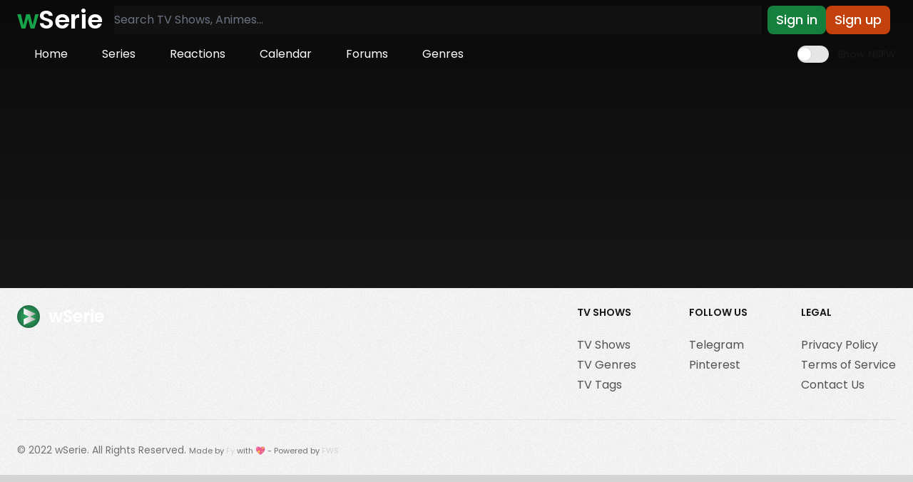

--- FILE ---
content_type: text/html; charset=utf-8
request_url: https://www.google.com/recaptcha/api2/aframe
body_size: 267
content:
<!DOCTYPE HTML><html><head><meta http-equiv="content-type" content="text/html; charset=UTF-8"></head><body><script nonce="N8tipLIbxE9hBH2C32QTJQ">/** Anti-fraud and anti-abuse applications only. See google.com/recaptcha */ try{var clients={'sodar':'https://pagead2.googlesyndication.com/pagead/sodar?'};window.addEventListener("message",function(a){try{if(a.source===window.parent){var b=JSON.parse(a.data);var c=clients[b['id']];if(c){var d=document.createElement('img');d.src=c+b['params']+'&rc='+(localStorage.getItem("rc::a")?sessionStorage.getItem("rc::b"):"");window.document.body.appendChild(d);sessionStorage.setItem("rc::e",parseInt(sessionStorage.getItem("rc::e")||0)+1);localStorage.setItem("rc::h",'1770120699793');}}}catch(b){}});window.parent.postMessage("_grecaptcha_ready", "*");}catch(b){}</script></body></html>

--- FILE ---
content_type: text/javascript; charset=utf-8
request_url: https://wserie.com/g.js
body_size: 8145
content:
(function () {
  "use strict";
  function aa(a) {
    var b = 0;
    return function () {
      return b < a.length ? { done: !1, value: a[b++] } : { done: !0 };
    };
  }
  var ba =
    "function" === typeof Object.defineProperties
      ? Object.defineProperty
      : function (a, b, c) {
          if (a === Array.prototype || a === Object.prototype) return a;
          a[b] = c.value;
          return a;
        };
  function ea(a) {
    a = [
      "object" === typeof globalThis && globalThis,
      a,
      "object" === typeof window && window,
      "object" === typeof self && self,
      "object" === typeof global && global,
    ];
    for (var b = 0; b < a.length; ++b) {
      var c = a[b];
      if (c && c.Math === Math) return c;
    }
    throw Error("Cannot find global object");
  }
  var fa = ea(this);
  function ha(a, b) {
    if (b)
      a: {
        var c = fa;
        a = a.split(".");
        for (var d = 0; d < a.length - 1; d++) {
          var e = a[d];
          if (!(e in c)) break a;
          c = c[e];
        }
        a = a[a.length - 1];
        d = c[a];
        b = b(d);
        b !== d &&
          null !== b &&
          ba(c, a, { configurable: !0, writable: !0, value: b });
      }
  }
  var ia =
      "function" === typeof Object.create
        ? Object.create
        : function (a) {
            function b() {}
            b.prototype = a;
            return new b();
          },
    l;
  if ("function" === typeof Object.setPrototypeOf) l = Object.setPrototypeOf;
  else {
    var m;
    a: {
      var ja = { a: !0 },
        ka = {};
      try {
        ka.__proto__ = ja;
        m = ka.a;
        break a;
      } catch (a) {}
      m = !1;
    }
    l = m
      ? function (a, b) {
          a.__proto__ = b;
          if (a.__proto__ !== b) throw new TypeError(a + " is not extensible");
          return a;
        }
      : null;
  }
  var la = l;
  function n(a, b) {
    a.prototype = ia(b.prototype);
    a.prototype.constructor = a;
    if (la) la(a, b);
    else
      for (var c in b)
        if ("prototype" !== c)
          if (Object.defineProperties) {
            var d = Object.getOwnPropertyDescriptor(b, c);
            d && Object.defineProperty(a, c, d);
          } else a[c] = b[c];
    a.A = b.prototype;
  }
  function ma() {
    for (var a = Number(this), b = [], c = a; c < arguments.length; c++)
      b[c - a] = arguments[c];
    return b;
  }
  var na =
    "function" === typeof Object.assign
      ? Object.assign
      : function (a, b) {
          for (var c = 1; c < arguments.length; c++) {
            var d = arguments[c];
            if (d)
              for (var e in d)
                Object.prototype.hasOwnProperty.call(d, e) && (a[e] = d[e]);
          }
          return a;
        };
  ha("Object.assign", (a) => {
    return a || na;
  }); /*
      
       Copyright The Closure Library Authors.
       SPDX-License-Identifier: Apache-2.0
      */
  var p = this || self;
  function q(a) {
    return a;
  }
  var t, u;
  a: {
    for (var oa = ["CLOSURE_FLAGS"], v = p, x = 0; x < oa.length; x++)
      if (((v = v[oa[x]]), null === v)) {
        u = null;
        break a;
      }
    u = v;
  }
  var pa = u && u[610401301];
  t = null !== pa ? pa : !1;
  var z,
    qa = p.navigator;
  z = qa ? qa.userAgentData || null : null;
  function A(a) {
    return t
      ? z
        ? z.brands.some((b) => {
            return (b = b.brand) && -1 !== b.indexOf(a);
          })
        : !1
      : !1;
  }
  function B(a) {
    var b;
    a: {
      if ((b = p.navigator)) if ((b = b.userAgent)) break a;
      b = "";
    }
    return -1 !== b.indexOf(a);
  }
  function C() {
    return t ? !!z && 0 < z.brands.length : !1;
  }
  function D() {
    return C()
      ? A("Chromium")
      : ((B("Chrome") || B("CriOS")) && !(C() ? 0 : B("Edge"))) || B("Silk");
  }
  var ra = C() ? !1 : B("Trident") || B("MSIE");
  !B("Android") || D();
  D();
  B("Safari") &&
    (D() ||
      (C() ? 0 : B("Coast")) ||
      (C() ? 0 : B("Opera")) ||
      (C() ? 0 : B("Edge")) ||
      (C() ? A("Microsoft Edge") : B("Edg/")) ||
      (C() && A("Opera")));
  var sa = {},
    E = null;
  var ta = "undefined" !== typeof Uint8Array,
    ua = !ra && "function" === typeof btoa;
  var F =
      "function" === typeof Symbol && "symbol" === typeof Symbol()
        ? Symbol()
        : void 0,
    G = F
      ? function (a, b) {
          a[F] |= b;
        }
      : function (a, b) {
          void 0 !== a.g
            ? (a.g |= b)
            : Object.defineProperties(a, {
                g: {
                  value: b,
                  configurable: !0,
                  writable: !0,
                  enumerable: !1,
                },
              });
        };
  function va(a) {
    var b = H(a);
    1 !== (b & 1) &&
      (Object.isFrozen(a) && (a = Array.prototype.slice.call(a)), I(a, b | 1));
  }
  var H = F
      ? function (a) {
          return a[F] | 0;
        }
      : function (a) {
          return a.g | 0;
        },
    J = F
      ? function (a) {
          return a[F];
        }
      : function (a) {
          return a.g;
        },
    I = F
      ? function (a, b) {
          a[F] = b;
        }
      : function (a, b) {
          void 0 !== a.g
            ? (a.g = b)
            : Object.defineProperties(a, {
                g: {
                  value: b,
                  configurable: !0,
                  writable: !0,
                  enumerable: !1,
                },
              });
        };
  function wa() {
    var a = [];
    G(a, 1);
    return a;
  }
  function xa(a, b) {
    I(b, (a | 0) & -99);
  }
  function K(a, b) {
    I(b, (a | 34) & -73);
  }
  function L(a) {
    a = (a >> 11) & 1023;
    return 0 === a ? 536870912 : a;
  }
  var M = {};
  function N(a) {
    return (
      null !== a &&
      "object" === typeof a &&
      !Array.isArray(a) &&
      a.constructor === Object
    );
  }
  var O,
    ya = [];
  I(ya, 39);
  O = Object.freeze(ya);
  var P;
  function Q(a, b) {
    P = b;
    a = new a(b);
    P = void 0;
    return a;
  }
  function R(a, b, c) {
    null === a && (a = P);
    P = void 0;
    if (null === a) {
      var d = 96;
      c ? ((a = [c]), (d |= 512)) : (a = []);
      b && (d = (d & -2095105) | ((b & 1023) << 11));
    } else {
      if (!Array.isArray(a)) throw Error();
      d = H(a);
      if (d & 64) return a;
      d |= 64;
      if (c && ((d |= 512), c !== a[0])) throw Error();
      a: {
        c = a;
        var e = c.length;
        if (e) {
          var f = e - 1,
            g = c[f];
          if (N(g)) {
            d |= 256;
            b = ((d >> 9) & 1) - 1;
            e = f - b;
            1024 <= e && (za(c, b, g), (e = 1023));
            d = (d & -2095105) | ((e & 1023) << 11);
            break a;
          }
        }
        b &&
          ((g = ((d >> 9) & 1) - 1),
          (b = Math.max(b, e - g)),
          1024 < b && (za(c, g, {}), (d |= 256), (b = 1023)),
          (d = (d & -2095105) | ((b & 1023) << 11)));
      }
    }
    I(a, d);
    return a;
  }
  function za(a, b, c) {
    for (var d = 1023 + b, e = a.length, f = d; f < e; f++) {
      var g = a[f];
      null !== g && g !== c && (c[f - b] = g);
    }
    a.length = d + 1;
    a[d] = c;
  }
  function Aa(a) {
    switch (typeof a) {
      case "number":
        return isFinite(a) ? a : String(a);
      case "boolean":
        return a ? 1 : 0;
      case "object":
        if (
          a &&
          !Array.isArray(a) &&
          ta &&
          null !== a &&
          a instanceof Uint8Array
        ) {
          if (ua) {
            for (var b = "", c = 0, d = a.length - 10240; c < d; )
              b += String.fromCharCode.apply(null, a.subarray(c, (c += 10240)));
            b += String.fromCharCode.apply(null, c ? a.subarray(c) : a);
            a = btoa(b);
          } else {
            void 0 === b && (b = 0);
            if (!E) {
              E = {};
              c =
                "ABCDEFGHIJKLMNOPQRSTUVWXYZabcdefghijklmnopqrstuvwxyz0123456789".split(
                  "",
                );
              d = ["+/=", "+/", "-_=", "-_.", "-_"];
              for (var e = 0; 5 > e; e++) {
                var f = c.concat(d[e].split(""));
                sa[e] = f;
                for (var g = 0; g < f.length; g++) {
                  var h = f[g];
                  void 0 === E[h] && (E[h] = g);
                }
              }
            }
            b = sa[b];
            c = Array(Math.floor(a.length / 3));
            d = b[64] || "";
            for (e = f = 0; f < a.length - 2; f += 3) {
              var k = a[f],
                w = a[f + 1];
              h = a[f + 2];
              g = b[k >> 2];
              k = b[((k & 3) << 4) | (w >> 4)];
              w = b[((w & 15) << 2) | (h >> 6)];
              h = b[h & 63];
              c[e++] = g + k + w + h;
            }
            g = 0;
            h = d;
            switch (a.length - f) {
              case 2:
                (g = a[f + 1]), (h = b[(g & 15) << 2] || d);
              case 1:
                (a = a[f]),
                  (c[e] = b[a >> 2] + b[((a & 3) << 4) | (g >> 4)] + h + d);
            }
            a = c.join("");
          }
          return a;
        }
    }
    return a;
  }
  function Ba(a, b, c) {
    a = Array.prototype.slice.call(a);
    var d = a.length,
      e = b & 256 ? a[d - 1] : void 0;
    d += e ? -1 : 0;
    for (b = b & 512 ? 1 : 0; b < d; b++) a[b] = c(a[b]);
    if (e) {
      b = a[b] = {};
      for (var f in e)
        Object.prototype.hasOwnProperty.call(e, f) && (b[f] = c(e[f]));
    }
    return a;
  }
  function Da(a, b, c, d, e, f) {
    if (null !== a) {
      if (Array.isArray(a))
        a =
          e && 0 === a.length && H(a) & 1
            ? void 0
            : f && H(a) & 2
              ? a
              : Ea(a, b, c, void 0 !== d, e, f);
      else if (N(a)) {
        var g = {},
          h;
        for (h in a)
          Object.prototype.hasOwnProperty.call(a, h) &&
            (g[h] = Da(a[h], b, c, d, e, f));
        a = g;
      } else a = b(a, d);
      return a;
    }
  }
  function Ea(a, b, c, d, e, f) {
    var g = d || c ? H(a) : 0;
    d = d ? !!(g & 32) : void 0;
    a = Array.prototype.slice.call(a);
    for (var h = 0; h < a.length; h++) a[h] = Da(a[h], b, c, d, e, f);
    c && c(g, a);
    return a;
  }
  function Fa(a) {
    return a.s === M ? a.toJSON() : Aa(a);
  }
  function Ga(a, b, c) {
    c = void 0 === c ? K : c;
    if (null !== a) {
      if (ta && a instanceof Uint8Array) return b ? a : new Uint8Array(a);
      if (Array.isArray(a)) {
        var d = H(a);
        if (d & 2) return a;
        if (b && !(d & 64) && (d & 32 || 0 === d)) return I(a, d | 34), a;
        a = Ea(a, Ga, d & 4 ? K : c, !0, !1, !0);
        b = H(a);
        b & 4 && b & 2 && Object.freeze(a);
        return a;
      }
      a.s === M &&
        ((b = a.h),
        (c = J(b)),
        (a = c & 2 ? a : Q(a.constructor, Ha(b, c, !0))));
      return a;
    }
  }
  function Ha(a, b, c) {
    var d = c || b & 2 ? K : xa,
      e = !!(b & 32);
    a = Ba(a, b, (f) => {
      return Ga(f, e, d);
    });
    G(a, 32 | (c ? 2 : 0));
    return a;
  }
  function Ia(a, b) {
    a = a.h;
    return Ja(a, J(a), b);
  }
  function Ja(a, b, c, d) {
    if (-1 === c) return null;
    if (c >= L(b)) {
      if (b & 256) return a[a.length - 1][c];
    } else {
      var e = a.length;
      if (d && b & 256 && ((d = a[e - 1][c]), null !== d)) return d;
      b = c + (((b >> 9) & 1) - 1);
      if (b < e) return a[b];
    }
  }
  function Ka(a, b, c, d, e) {
    var f = L(b);
    if (c >= f || e) {
      e = b;
      if (b & 256) f = a[a.length - 1];
      else {
        if (null === d) return;
        f = a[f + (((b >> 9) & 1) - 1)] = {};
        e |= 256;
      }
      f[c] = d;
      e &= -1025;
      e !== b && I(a, e);
    } else
      (a[c + (((b >> 9) & 1) - 1)] = d),
        b & 256 && ((d = a[a.length - 1]), c in d && delete d[c]),
        b & 1024 && I(a, b & -1025);
  }
  function La(a, b) {
    var c = Ma;
    var d = void 0 === d ? !1 : d;
    var e = a.h;
    var f = J(e),
      g = Ja(e, f, b, d);
    var h = !1;
    if (
      null === g ||
      "object" !== typeof g ||
      (h = Array.isArray(g)) ||
      g.s !== M
    )
      if (h) {
        var k = (h = H(g));
        0 === k && (k |= f & 32);
        k |= f & 2;
        k !== h && I(g, k);
        c = new c(g);
      } else c = void 0;
    else c = g;
    c !== g && null !== c && Ka(e, f, b, c, d);
    e = c;
    if (null === e) return e;
    a = a.h;
    f = J(a);
    f & 2 ||
      ((g = e),
      (c = g.h),
      (h = J(c)),
      (g = h & 2 ? Q(g.constructor, Ha(c, h, !1)) : g),
      g !== e && ((e = g), Ka(a, f, b, e, d)));
    return e;
  }
  function Na(a, b) {
    a = Ia(a, b);
    return null === a || "string" === typeof a ? a : void 0;
  }
  function Oa(a, b) {
    a = Ia(a, b);
    return null !== a ? a : 0;
  }
  function S(a, b) {
    a = Na(a, b);
    return null !== a ? a : "";
  }
  function T(a, b, c) {
    this.h = R(a, b, c);
  }
  T.prototype.toJSON = function () {
    var a = Ea(this.h, Fa, void 0, void 0, !1, !1);
    return Pa(this, a, !0);
  };
  T.prototype.s = M;
  T.prototype.toString = function () {
    return Pa(this, this.h, !1).toString();
  };
  function Pa(a, b, c) {
    var d = a.constructor.v,
      e = L(J(c ? a.h : b)),
      f = !1;
    if (d) {
      if (!c) {
        b = Array.prototype.slice.call(b);
        var g;
        if (b.length && N((g = b[b.length - 1])))
          for (f = 0; f < d.length; f++)
            if (d[f] >= e) {
              Object.assign((b[b.length - 1] = {}), g);
              break;
            }
        f = !0;
      }
      e = b;
      c = !c;
      g = J(a.h);
      a = L(g);
      g = ((g >> 9) & 1) - 1;
      for (var h, k, w = 0; w < d.length; w++)
        if (((k = d[w]), k < a)) {
          k += g;
          var r = e[k];
          null === r ? (e[k] = c ? O : wa()) : c && r !== O && va(r);
        } else
          h ||
            ((r = void 0),
            e.length && N((r = e[e.length - 1])) ? (h = r) : e.push((h = {}))),
            (r = h[k]),
            null === h[k] ? (h[k] = c ? O : wa()) : c && r !== O && va(r);
    }
    d = b.length;
    if (!d) return b;
    var Ca;
    if (N((h = b[d - 1]))) {
      a: {
        var y = h;
        e = {};
        c = !1;
        for (var ca in y)
          Object.prototype.hasOwnProperty.call(y, ca) &&
            ((a = y[ca]),
            Array.isArray(a) && a !== a && (c = !0),
            null !== a ? (e[ca] = a) : (c = !0));
        if (c) {
          for (var rb in e) {
            y = e;
            break a;
          }
          y = null;
        }
      }
      y !== h && (Ca = !0);
      d--;
    }
    for (; 0 < d; d--) {
      h = b[d - 1];
      if (null !== h) break;
      var cb = !0;
    }
    if (!Ca && !cb) return b;
    var da;
    f ? (da = b) : (da = Array.prototype.slice.call(b, 0, d));
    b = da;
    f && (b.length = d);
    y && b.push(y);
    return b;
  }
  function Qa(a) {
    return function (b) {
      if (null === b || "" === b) b = new a();
      else {
        b = JSON.parse(b);
        if (!Array.isArray(b)) throw Error(void 0);
        G(b, 32);
        b = Q(a, b);
      }
      return b;
    };
  }
  function Ra(a) {
    this.h = R(a);
  }
  n(Ra, T);
  var Sa = Qa(Ra);
  var U;
  function V(a) {
    this.g = a;
  }
  V.prototype.toString = function () {
    return this.g + "";
  };
  var Ta = {};
  function Ua() {
    return (
      Math.floor(2147483648 * Math.random()).toString(36) +
      Math.abs(Math.floor(2147483648 * Math.random()) ^ Date.now()).toString(36)
    );
  }
  function Va(a, b) {
    b = String(b);
    "application/xhtml+xml" === a.contentType && (b = b.toLowerCase());
    return a.createElement(b);
  }
  function Wa(a) {
    this.g = a || p.document || document;
  }
  Wa.prototype.appendChild = function (a, b) {
    a.appendChild(b);
  }; /*
      
       SPDX-License-Identifier: Apache-2.0
      */
  function Xa(a, b) {
    a.src =
      b instanceof V && b.constructor === V
        ? b.g
        : "type_error:TrustedResourceUrl";
    var c, d;
    (c = (b =
      null ==
      (d = (c = ((a.ownerDocument && a.ownerDocument.defaultView) || window)
        .document).querySelector)
        ? void 0
        : d.call(c, "script[nonce]"))
      ? b.nonce || b.getAttribute("nonce") || ""
      : "") && a.setAttribute("nonce", c);
  }
  function Ya(a) {
    a = void 0 === a ? document : a;
    return a.createElement("script");
  }
  function Za(a, b, c, d, e, f) {
    try {
      var g = a.g,
        h = Ya(g);
      h.async = !0;
      Xa(h, b);
      g.head.appendChild(h);
      h.addEventListener("load", () => {
        e();
        d && g.head.removeChild(h);
      });
      h.addEventListener("error", () => {
        0 < c ? Za(a, b, c - 1, d, e, f) : (d && g.head.removeChild(h), f());
      });
    } catch (k) {
      f();
    }
  }
  var $a = p.atob(
      "aHR0cHM6Ly93d3cuZ3N0YXRpYy5jb20vaW1hZ2VzL2ljb25zL21hdGVyaWFsL3N5c3RlbS8xeC93YXJuaW5nX2FtYmVyXzI0ZHAucG5n",
    ),
    ab = p.atob(
      "WW91IGFyZSBzZWVpbmcgdGhpcyBtZXNzYWdlIGJlY2F1c2UgYWQgb3Igc2NyaXB0IGJsb2NraW5nIHNvZnR3YXJlIGlzIGludGVyZmVyaW5nIHdpdGggdGhpcyBwYWdlLg==",
    ),
    bb = p.atob(
      "RGlzYWJsZSBhbnkgYWQgb3Igc2NyaXB0IGJsb2NraW5nIHNvZnR3YXJlLCB0aGVuIHJlbG9hZCB0aGlzIHBhZ2Uu",
    );
  function db(a, b, c) {
    this.i = a;
    this.l = new Wa(this.i);
    this.g = null;
    this.j = [];
    this.m = !1;
    this.u = b;
    this.o = c;
  }
  function eb(a) {
    if (a.i.body && !a.m) {
      var b = function () {
        fb(a);
        p.setTimeout(() => {
          return gb(a, 3);
        }, 50);
      };
      Za(
        a.l,
        a.u,
        2,
        !0,
        () => {
          p[a.o] || b();
        },
        b,
      );
      a.m = !0;
    }
  }
  function fb(a) {
    for (var b = W(1, 5), c = 0; c < b; c++) {
      var d = X(a);
      a.i.body.appendChild(d);
      a.j.push(d);
    }
    b = X(a);
    b.style.bottom = "0";
    b.style.left = "0";
    b.style.position = "fixed";
    b.style.width = W(100, 110).toString() + "%";
    b.style.zIndex = W(2147483544, 2147483644).toString();
    b.style["background-color"] = hb(249, 259, 242, 252, 219, 229);
    b.style["box-shadow"] = "0 0 12px #888";
    b.style.color = hb(0, 10, 0, 10, 0, 10);
    b.style.display = "flex";
    b.style["justify-content"] = "center";
    b.style["font-family"] = "Roboto, Arial";
    c = X(a);
    c.style.width = W(80, 85).toString() + "%";
    c.style.maxWidth = W(750, 775).toString() + "px";
    c.style.margin = "24px";
    c.style.display = "flex";
    c.style["align-items"] = "flex-start";
    c.style["justify-content"] = "center";
    d = Va(a.l.g, "IMG");
    d.className = Ua();
    d.src = $a;
    d.alt = "Warning icon";
    d.style.height = "24px";
    d.style.width = "24px";
    d.style["padding-right"] = "16px";
    var e = X(a),
      f = X(a);
    f.style["font-weight"] = "bold";
    f.textContent = ab;
    var g = X(a);
    g.textContent = bb;
    Y(a, e, f);
    Y(a, e, g);
    Y(a, c, d);
    Y(a, c, e);
    Y(a, b, c);
    a.g = b;
    a.i.body.appendChild(a.g);
    b = W(1, 5);
    for (c = 0; c < b; c++) (d = X(a)), a.i.body.appendChild(d), a.j.push(d);
  }
  function Y(a, b, c) {
    for (var d = W(1, 5), e = 0; e < d; e++) {
      var f = X(a);
      b.appendChild(f);
    }
    b.appendChild(c);
    c = W(1, 5);
    for (d = 0; d < c; d++) (e = X(a)), b.appendChild(e);
  }
  function W(a, b) {
    return Math.floor(a + Math.random() * (b - a));
  }
  function hb(a, b, c, d, e, f) {
    return (
      "rgb(" +
      W(Math.max(a, 0), Math.min(b, 255)).toString() +
      "," +
      W(Math.max(c, 0), Math.min(d, 255)).toString() +
      "," +
      W(Math.max(e, 0), Math.min(f, 255)).toString() +
      ")"
    );
  }
  function X(a) {
    a = Va(a.l.g, "DIV");
    a.className = Ua();
    return a;
  }
  function gb(a, b) {
    0 >= b ||
      (null !== a.g && 0 !== a.g.offsetHeight && 0 !== a.g.offsetWidth) ||
      (ib(a),
      fb(a),
      p.setTimeout(() => {
        return gb(a, b - 1);
      }, 50));
  }
  function ib(a) {
    var b = a.j;
    var c =
      "undefined" !== typeof Symbol && Symbol.iterator && b[Symbol.iterator];
    if (c) b = c.call(b);
    else if ("number" === typeof b.length) b = { next: aa(b) };
    else throw Error(String(b) + " is not an iterable or ArrayLike");
    for (c = b.next(); !c.done; c = b.next())
      (c = c.value) && c.parentNode && c.parentNode.removeChild(c);
    a.j = [];
    (b = a.g) && b.parentNode && b.parentNode.removeChild(b);
    a.g = null;
  }
  function jb(a, b, c, d, e) {
    function f(k) {
      document.body
        ? g(document.body)
        : 0 < k
          ? p.setTimeout(() => {
              f(k - 1);
            }, e)
          : b();
    }
    function g(k) {
      k.appendChild(h);
      p.setTimeout(() => {
        h
          ? (0 !== h.offsetHeight && 0 !== h.offsetWidth ? b() : a(),
            h.parentNode && h.parentNode.removeChild(h))
          : a();
      }, d);
    }
    var h = kb(c);
    f(3);
  }
  function kb(a) {
    var b = document.createElement("div");
    b.className = a;
    b.style.width = "1px";
    b.style.height = "1px";
    b.style.position = "absolute";
    b.style.left = "-10000px";
    b.style.top = "-10000px";
    b.style.zIndex = "-10000";
    return b;
  }
  function Ma(a) {
    this.h = R(a);
  }
  n(Ma, T);
  function lb(a) {
    this.h = R(a);
  }
  n(lb, T);
  var mb = Qa(lb);
  function nb(a) {
    a = Na(a, 4) || "";
    if (void 0 === U) {
      var b = null;
      var c = p.trustedTypes;
      if (c && c.createPolicy) {
        try {
          b = c.createPolicy("goog#html", {
            createHTML: q,
            createScript: q,
            createScriptURL: q,
          });
        } catch (d) {
          p.console && p.console.error(d.message);
        }
        U = b;
      } else U = b;
    }
    a = (b = U) ? b.createScriptURL(a) : a;
    return new V(a, Ta);
  }
  function ob(a, b) {
    this.m = a;
    this.o = new Wa(a.document);
    this.g = b;
    this.j = S(this.g, 1);
    this.u = nb(La(this.g, 2));
    this.i = !1;
    b = nb(La(this.g, 13));
    this.l = new db(a.document, b, S(this.g, 12));
  }
  ob.prototype.start = function () {
    pb(this);
  };
  function pb(a) {
    qb(a);
    Za(
      a.o,
      a.u,
      3,
      !1,
      () => {
        a: {
          var b = a.j;
          var c = p.btoa(b);
          if ((c = p[c])) {
            try {
              var d = Sa(p.atob(c));
            } catch (e) {
              b = !1;
              break a;
            }
            b = b === Na(d, 1);
          } else b = !1;
        }
        b ? Z(a, S(a.g, 14)) : (Z(a, S(a.g, 8)), eb(a.l));
      },
      () => {
        jb(
          () => {
            Z(a, S(a.g, 7));
            eb(a.l);
          },
          () => {
            return Z(a, S(a.g, 6));
          },
          S(a.g, 9),
          Oa(a.g, 10),
          Oa(a.g, 11),
        );
      },
    );
  }
  function Z(a, b) {
    a.i ||
      ((a.i = !0),
      (a = new a.m.XMLHttpRequest()),
      a.open("GET", b, !0),
      a.send());
  }
  function qb(a) {
    var b = p.btoa(a.j);
    a.m[b] && Z(a, S(a.g, 5));
  }
  (function (a, b) {
    p[a] = function () {
      var c = ma.apply(0, arguments);
      p[a] = function () {};
      b.apply(null, c);
    };
  })("__h82AlnkH6D91__", (a) => {
    "function" === typeof window.atob &&
      new ob(window, mb(window.atob(a))).start();
  });
}).call(this);

window.__h82AlnkH6D91__(
  "[base64]/[base64]/[base64]/[base64]",
);
(function () {
  function signalGooglefcPresent() {
    if (!window.frames["googlefcPresent"]) {
      if (document.body) {
        const iframe = document.createElement("iframe");
        iframe.style =
          "width: 0; height: 0; border: none; z-index: -1000; left: -1000px; top: -1000px;";
        iframe.style.display = "none";
        iframe.name = "googlefcPresent";
        document.body.appendChild(iframe);
      } else {
        setTimeout(signalGooglefcPresent, 0);
      }
    }
  }
  signalGooglefcPresent();
})();


--- FILE ---
content_type: text/javascript; charset=utf-8
request_url: https://wserie.com/assets/UserAvatar.vue_vue_type_script_setup_true_lang-DWEOjYC_.js
body_size: 1166
content:
import{a as u,o as c,b as h,d as A,u as C,c as y,j as B,k as m,E as S,n as w,F as R,v as U,B as j,e as L,f as M,x as V}from"./index-C52f_0uG.js";function F(t,g){return c(),u("svg",{xmlns:"http://www.w3.org/2000/svg",viewBox:"0 0 24 24",fill:"currentColor","aria-hidden":"true","data-slot":"icon"},[h("path",{d:"M12 9a3.75 3.75 0 1 0 0 7.5A3.75 3.75 0 0 0 12 9Z"}),h("path",{"fill-rule":"evenodd",d:"M9.344 3.071a49.52 49.52 0 0 1 5.312 0c.967.052 1.83.585 2.332 1.39l.821 1.317c.24.383.645.643 1.11.71.386.054.77.113 1.152.177 1.432.239 2.429 1.493 2.429 2.909V18a3 3 0 0 1-3 3h-15a3 3 0 0 1-3-3V9.574c0-1.416.997-2.67 2.429-2.909.382-.064.766-.123 1.151-.178a1.56 1.56 0 0 0 1.11-.71l.822-1.315a2.942 2.942 0 0 1 2.332-1.39ZM6.75 12.75a5.25 5.25 0 1 1 10.5 0 5.25 5.25 0 0 1-10.5 0Zm12-1.5a.75.75 0 1 0 0-1.5.75.75 0 0 0 0 1.5Z","clip-rule":"evenodd"})])}const Z=["src"],z=A({__name:"UserAvatar",props:{name:{type:String,required:!0},user:{type:Object,default:()=>null},cls:{type:String,default:"small"},uploadAllowed:{type:Boolean,default:!1}},setup(t){function g(s){const l=["blue","red","orange","purple","pink","green","cyan","lime","fuchsia"];let e=0;for(let n=0;n<s.length;n++){const d=s.charCodeAt(n);e=(e<<5)-e+d,e|=0}const a=Math.abs(e)%l.length;return l[a]}const r=t,D=C(),o=y(()=>D.user),b=B(),k=y(()=>g(r.name)),i=m(null),f=m(""),v=S({dataURL:"",blobURL:""});function I(s){f.value="",v.dataURL="",v.blobURL="";const{files:l}=s.target;if(!l||!l.length)return;const e=l[0],a=new FileReader;a.readAsDataURL(e),a.onload=()=>{var n;f.value=String(a.result),i.value&&(i.value.value="",b.emit("avCropDefModalSet",{...v,userUUID:(n=o.value)==null?void 0:n.UUID,pic:f.value}))}}const p=m(!1);function x(){var s,l,e,a;!((s=r.user)!=null&&s.AvatarUUID)&&o&&((l=o.value)==null?void 0:l.UUID)===((e=r.user)==null?void 0:e.UUID)&&!p.value&&(p.value=!0,(a=i.value)==null||a.click(),setTimeout(()=>{p.value=!1},500))}return(s,l)=>{var e,a,n,d;return c(),u("div",{class:w(["profile-avatar flex items-center justify-center relative",`${k.value} ${t.cls}`])},[(e=t.user)!=null&&e.AvatarUUID?(c(),u("img",{key:0,src:`https://s.nocachenocry.com/${(a=t.user)==null?void 0:a.AvatarUUID}?vars=format=png:resize=240x240`,class:"w-full h-auto rounded-full shadow-lg",style:{"aspect-ratio":"1/1"}},null,8,Z)):(c(),u(R,{key:1},[t.uploadAllowed?(c(),u("input",{key:0,ref_key:"uploadInput",ref:i,class:"absolute opacity-0 w-0 h-0",type:"file",accept:"image/jpg, image/jpeg, image/png, image/gif",onChange:I},null,544)):U("",!0),t.uploadAllowed&&o.value&&o.value.UUID===((n=r.user)==null?void 0:n.UUID)?(c(),u("button",{key:1,class:"absolute inset-2 opacity-50 z-[3]",type:"button",onClick:x},[L(M(F),{class:"w-full h-full"})])):U("",!0),!t.uploadAllowed||o.value&&o.value.UUID!==((d=r.user)==null?void 0:d.UUID)?(c(),u("span",{key:2,class:w(["font-bold font-space",{"text-7xl":t.cls!=="small","text-3xl":t.cls==="small"}])},V(r.name&&r.name.length>=1?r.name[0].toUpperCase():""),3)):U("",!0),j(s.$slots,"default")],64))],2)}}});export{z as _};


--- FILE ---
content_type: text/javascript; charset=utf-8
request_url: https://wserie.com/assets/store-BHEpvObG.js
body_size: -49
content:
import{a8 as o}from"./index-C52f_0uG.js";const e=o("wSerieStore",{state:()=>({userProfile:null,unwatchedCount:0,followedShows:[],watchedEpisodes:[],ratedShows:[],ratedEpisodes:[],ForumsUpvotesPost:[],ForumsDownvotesPost:[],ForumsUpvotesComment:[],ForumsDownvotesComment:[]}),actions:{setUserProfile(s){this.userProfile=s},setUnwatchedCount(s){this.unwatchedCount=s},setFollowedShows(s){this.followedShows=s},setWatchedEpisodes(s){this.watchedEpisodes=s},setRatedShows(s){this.ratedShows=s},setRatedEpisodes(s){this.ratedEpisodes=s},setForumsUpvotesPost(s){this.ForumsUpvotesPost=s},setForumsDownvotesPost(s){this.ForumsDownvotesPost=s},setForumsUpvotesComment(s){this.ForumsUpvotesComment=s},setForumsDownvotesComment(s){this.ForumsDownvotesComment=s}}});export{e as u};


--- FILE ---
content_type: text/javascript; charset=utf-8
request_url: https://wserie.com/assets/NotFoundPage.vue_vue_type_script_setup_true_lang-C0qR6hdJ.js
body_size: 330
content:
import{d as x,af as _,N as m,k as l,q as f,Z as p,a as g,b as t,x as c,G as b,R as v,o as h}from"./index-C52f_0uG.js";import{u as y}from"./rest-CEZzKb4L.js";const k={class:"cover-grad flex-1 w-full flex flex-col justify-center items-center"},w={class:"container relative z-1 my-6 mx-auto max-w-2xl border-fv-neutral-700 bg-fv-neutral-950/[.6] rounded-xl shadow-xl pt-3 lg:pt-6 px-3 pb-0 lg:px-6"},S={class:"text-3xl lg:text-4xl font-bold text-center mb-8"},B={class:"text-center flex flex-col md:flex-row items-center justify-between"},$={class:"flex-1"},R=t("p",{class:"body-2 text-xl prose-2xl max-w-xl mx-auto"}," Oh no! That's such a shame... ",-1),T=x({__name:"NotFoundPage",async setup(j){let s,o;const i=_();i.status=404;const a=m(),r=l(),d=y();async function u(){const e=await d("wSerie/random-backdrop","GET");e&&e.result==="success"&&(r.value=e.data)}return[s,o]=f(()=>u()),await s,o(),p(l({title:a("seo_title_404"),description:a("seo_description_404")})),(e,n)=>(h(),g("div",{class:"flex-1 flex-col flex justify-center items-center relative min-h-screen",style:v(`background-image: url(${r.value.BackdropLg}); background-size: cover; background-repeat: no-repeat; background-position: center center;`)},[t("div",k,[t("div",w,[t("h1",S,c(e.$t("seo_title_404")),1),t("div",B,[t("div",$,[R,t("button",{class:"btn primary large my-4",onClick:n[0]||(n[0]=b(z=>e.$router.go(-1),["prevent"]))},c(e.$t("go_back_home")),1)])])])])],4))}});export{T as _};


--- FILE ---
content_type: text/javascript; charset=utf-8
request_url: https://wserie.com/assets/TimelinePage-DchH3DjE.js
body_size: 1818
content:
import{d as k,r as E,a as l,o as s,b as t,h as d,v as a,w as c,f as h,F as i,A as o,x as r,k as _,j as $,q as N,p as R,R as T,e as B,z as C,l as z}from"./index-C52f_0uG.js";import{u as F}from"./rest-CEZzKb4L.js";import{_ as I}from"./NotFoundPage.vue_vue_type_script_setup_true_lang-C0qR6hdJ.js";import{P as m}from"./placeholder-Du1hFrVD.js";import{_ as U}from"./UserHeader.vue_vue_type_script_setup_true_lang-B4uaePbJ.js";import"./UserProfile.vue_vue_type_script_setup_true_lang-CKp7DwJm.js";import"./DefaultInput-CVAwyVYf.js";import"./_plugin-vue_export-helper-DlAUqK2U.js";import"./store-BHEpvObG.js";import"./UserAvatar.vue_vue_type_script_setup_true_lang-DWEOjYC_.js";const A={class:"bg-fv-neutral-950/[.2] flex gap-2 p-2 shadow"},D={class:"flex-0"},L=["src","alt"],V=["src","alt"],P=["src","alt"],j=["src","alt"],q=["src","alt"],G=["src","alt"],W=["src","alt"],H=["src","alt"],J={class:"flex-1"},K={class:"text-sm flex gap-3 mb-1 items-center justify-between"},M={class:"text-xs"},O=k({__name:"TimelineEntry",props:{tl:{}},setup(b){return(e,w)=>{const n=E("RouterLink");return s(),l("div",A,[t("div",D,[e.tl.TypeStr==="followed_show"?(s(),d(n,{key:0,to:`/shows/${e.tl.Show.Slug}`},{default:c(()=>[e.tl.Show.Backdrop&&e.tl.Show.Backdrop.Id!==0?(s(),l("img",{key:0,src:`https://nocachenocry.com/${e.tl.Show.Backdrop.NoCacheNoCry}?vars=format=webp:scale_crop_center=40x40`,alt:e.tl.Show.Name,class:"w-11 h-11 rounded"},null,8,L)):(s(),l("img",{key:1,src:h(m),alt:e.tl.Show.Name,class:"w-11 h-11 rounded"},null,8,V))]),_:1},8,["to"])):a("",!0),e.tl.TypeStr==="rated_show"?(s(),d(n,{key:1,to:`/shows/${e.tl.ShowRatingShow.Slug}`},{default:c(()=>[e.tl.ShowRatingShow.Backdrop&&e.tl.ShowRatingShow.Backdrop.Id!==0?(s(),l("img",{key:0,src:`https://nocachenocry.com/${e.tl.ShowRatingShow.Backdrop.NoCacheNoCry}?vars=format=webp:scale_crop_center=40x40`,alt:e.tl.ShowRatingShow.Name,class:"w-11 h-11 rounded"},null,8,P)):(s(),l("img",{key:1,src:h(m),alt:e.tl.Show.Name,class:"w-11 h-11 rounded"},null,8,j))]),_:1},8,["to"])):a("",!0),e.tl.TypeStr==="rated_episode"?(s(),d(n,{key:2,to:`/shows/${e.tl.EpisodeRatingEpisode.Show.Slug}/S${e.tl.EpisodeRatingEpisode.SeasonNumber}/E${e.tl.EpisodeRatingEpisode.EpisodeNumber}`},{default:c(()=>[e.tl.EpisodeRatingEpisode.Thumbnail&&e.tl.EpisodeRatingEpisode.Thumbnail.Id!==0?(s(),l("img",{key:0,src:`https://nocachenocry.com/${e.tl.EpisodeRatingEpisode.Thumbnail.NoCacheNoCry}?vars=format=webp:scale_crop_center=40x40`,alt:e.tl.EpisodeRatingEpisode.Name,class:"w-11 h-11 rounded"},null,8,q)):(s(),l("img",{key:1,src:h(m),alt:e.tl.RatedEpisodeEpisode.Name,class:"w-11 h-11 rounded"},null,8,G))]),_:1},8,["to"])):a("",!0),e.tl.TypeStr==="watched_episode"?(s(),d(n,{key:3,to:`/shows/${e.tl.Episode.Show.Slug}/S${e.tl.Episode.SeasonNumber}/E${e.tl.Episode.EpisodeNumber}`},{default:c(()=>[e.tl.Episode.Thumbnail&&e.tl.Episode.Thumbnail.Id!==0?(s(),l("img",{key:0,src:`https://nocachenocry.com/${e.tl.Episode.Thumbnail.NoCacheNoCry}?vars=format=webp:scale_crop_center=40x40`,alt:e.tl.Episode.Name,class:"w-11 h-11 rounded"},null,8,W)):(s(),l("img",{key:1,src:h(m),alt:e.tl.Episode.Name,class:"w-11 h-11 rounded"},null,8,H))]),_:1},8,["to"])):a("",!0),e.tl.TypeStr==="user_followed"?(s(),l(i,{key:4},[],64)):a("",!0)]),t("div",J,[t("div",K,[t("i",M,[e.tl.TypeStr==="followed_show"?(s(),l(i,{key:0},[o(" ❤️ ")],64)):a("",!0),e.tl.TypeStr==="rated_show"?(s(),l(i,{key:1},[o(" ⭐ ")],64)):a("",!0),e.tl.TypeStr==="rated_episode"?(s(),l(i,{key:2},[o(" ⭐ ")],64)):a("",!0),e.tl.TypeStr==="watched_episode"?(s(),l(i,{key:3},[o(" 👁️ ")],64)):a("",!0),e.tl.TypeStr==="user_followed"?(s(),l(i,{key:4},[o(" ❤️ ")],64)):a("",!0),o(" "+r(e.$formatDatetime(e.tl.CreatedAt.iso)),1)])]),e.tl.TypeStr==="followed_show"?(s(),l(i,{key:0},[t("b",null,"@"+r(e.tl.User.Slug),1),o(" Followed "),t("b",null,r(e.tl.Show.Name),1),o(". ")],64)):a("",!0),e.tl.TypeStr==="rated_show"?(s(),l(i,{key:1},[t("b",null,"@"+r(e.tl.User.Slug),1),o(" Rated "),t("b",null,r(e.tl.ShowRatingShow.Name),1),o(" with a "),t("b",null,r(e.tl.ShowRating.Rating),1),o("/10 rating. ")],64)):a("",!0),e.tl.TypeStr==="rated_episode"?(s(),l(i,{key:2},[t("b",null,"@"+r(e.tl.User.Slug),1),o(" Rated "),t("b",null,r(e.tl.EpisodeRatingEpisode.Name)+" ("+r(e.tl.EpisodeRatingEpisode.Show.Name)+")",1),o(" with a "),t("b",null,r(e.tl.EpisodeRating.Rating),1),o("/10 rating. ")],64)):a("",!0),e.tl.TypeStr==="watched_episode"?(s(),l(i,{key:3},[t("b",null,"@"+r(e.tl.User.Slug),1),o(" Watched "),t("b",null,r(e.tl.Episode.Name)+" ("+r(e.tl.Episode.Show.Name)+")",1)],64)):a("",!0),e.tl.TypeStr==="user_followed"?(s(),l(i,{key:4},[t("b",null,"@"+r(e.tl.User.Slug),1),o(" Followed "),t("b",null,[o("@ "),t("b",null,r(e.tl.Follow.Slug),1)])],64)):a("",!0)])])}}}),Q={key:0},X={class:"relative overflow-hidden z-0"},Y={class:"absolute bg-neutral-950/[.6] inset-y-0 left-0 block h-full w-full lg:w-[calc(70%-5.5rem)] xl:w-[calc(50%-5.5rem)] 2xl:w-[calc(50%-5.5rem)]",style:{"z-index":"-1"}},Z={style:{"z-index":"-1"},class:"hidden md:block absolute inset-y-0 right-0 h-full w-[140px] transform translate-x-full text-neutral-950/[.6]",fill:"currentColor",viewBox:"0 0 100 100",preserveAspectRatio:"none","aria-hidden":"true"},x=t("polygon",{points:"0,0 100,0 50,100 0,100"},null,-1),ee=[x],te={class:"cover-grad-light"},se={class:"container xl:max-w-7xl mx-auto px-4"},le={class:"flex flex-wrap flex-row"},oe={class:"flex-shrink max-w-full px-4 w-full lg:w-[70%] xl:w-[50%] 2xl:w-[50%] lg:order-1 my-auto"},ae={class:"pt-8 pb-12 md:pb-24"},re={class:"p-6 lg:p-12 lg:px-0 lg:py-6 mt-8 md:mt-12 md:pt-16 text-center lg:text-left"},ie={class:"text-center mx-auto mb-12"},ne={class:"noise py-6"},de={class:"base-container flex flex-col gap-3"},ke=k({__name:"TimelinePage",async setup(b){let e,w;const n=_(!1),v=F(),g=$(),y=z(),u=_();async function f(){g.emit("main-loading",!0);const p=await v(`wSerie/user/timeline/${y.params.slug}`,"GET",{page_no:0,results_per_page:20}).catch(()=>{n.value=!0,g.emit("main-loading",!1)});p&&p.result==="success"?u.value=p.data:n.value=!0,g.emit("main-loading",!1)}return[e,w]=N(()=>f()),await e,w(),R(()=>y.params.slug,async()=>{await f()}),(p,ue)=>u.value&&!n.value?(s(),l("div",Q,[t("div",X,[t("div",{class:"absolute inset-y-0 right-0 w-full",style:T(`background-image: url(${u.value.stats.Backdrop.BackdropLg}); background-size: cover; background-repeat: no-repeat; background-position: center center; z-index:-2;`)},[t("div",Y,[(s(),l("svg",Z,ee))])],4),t("div",te,[t("div",se,[t("div",le,[t("div",oe,[t("div",ae,[t("div",re,[t("header",ie,[B(U,{"tl-data":u.value},null,8,["tl-data"])])])])])])])])]),t("div",ne,[t("div",de,[(s(!0),l(i,null,C(u.value.timeline,S=>(s(),d(O,{key:S.ID,tl:S},null,8,["tl"]))),128))])])])):n.value?(s(),d(I,{key:1})):a("",!0)}});export{ke as default};


--- FILE ---
content_type: text/javascript; charset=utf-8
request_url: https://wserie.com/assets/UserProfile.vue_vue_type_script_setup_true_lang-CKp7DwJm.js
body_size: 477
content:
import{d as y,j as w,c as A,k as f,s as V,t as P,h as U,w as v,f as n,o as r,b as h,e as c,a as d,v as B,A as _,x as S,r as C,G as D,K as M}from"./index-C52f_0uG.js";import{u as N}from"./rest-CEZzKb4L.js";import{D as b}from"./DefaultInput-CVAwyVYf.js";import{u as R}from"./store-BHEpvObG.js";const E={key:0,class:"text-sm pb-3"},L={key:1,class:"text-sm pb-3"},$={key:2,class:"text-sm my-3 text-red-400"},I=h("button",{type:"submit",class:"btn primary defaults mt-3"}," Save profile ",-1),Y=y({__name:"UserProfile",setup(T){var m,p;const x=R(),g=N(),o=w(),a=A(()=>x.$state.userProfile),e=f({Slug:(m=a.value)==null?void 0:m.Slug,Adult:(p=a.value)==null?void 0:p.Adult}),s=f();async function k(){o.emit("main-loading",!0);const t=await g("wSerie/user/update","PATCH",e.value);s.value=void 0,t&&t.result==="success"?(o.emit("refreshUserProfile",!0),o.emit("profileModal",!1)):s.value=t==null?void 0:t.message,o.emit("main-loading",!1)}return V(()=>{o.on("profileModal",t=>{var l,u;t&&(e.value={Slug:(l=a.value)==null?void 0:l.Slug,Adult:(u=a.value)==null?void 0:u.Adult})})}),P(()=>{o.off("profileModal")}),(t,l)=>{const u=C("RouterLink");return r(),U(n(M),{id:"profile",title:"Edit your profile"},{default:v(()=>[h("form",{onSubmit:D(k,["prevent"])},[c(n(b),{id:"slug",modelValue:e.value.Slug,"onUpdate:modelValue":l[0]||(l[0]=i=>e.value.Slug=i),label:"Public Profile ID",placeholder:"Username...",class:""},null,8,["modelValue"]),e.value.Slug?(r(),d("p",E,[_(" Your profile URL will be: "),c(u,{to:`https://wserie.com/${e.value.Slug}`,class:"text-fv-primary-200 hover:text-fv-primary-400"},{default:v(()=>[_(" https://wserie.com/@"+S(e.value.Slug),1)]),_:1},8,["to"])])):(r(),d("p",L)),c(n(b),{id:"adultContent","checkbox-value":e.value.Adult,"onUpdate:checkboxValue":l[1]||(l[1]=i=>e.value.Adult=i),label:"Show adult content",type:"checkbox","checkbox-false-value":!1,"checkbox-true-value":!0,placeholder:"Slug"},null,8,["checkbox-value"]),s.value?(r(),d("p",$,S(s.value),1)):B("",!0),I],32)]),_:1})}}});export{Y as _};


--- FILE ---
content_type: text/javascript; charset=utf-8
request_url: https://wserie.com/assets/rest-CEZzKb4L.js
body_size: 124
content:
import{af as v,j as S,ay as p,az as P,aA as q}from"./index-C52f_0uG.js";function H(e){let t=0,r,s;if(e.length===0)return t;for(r=0;r<e.length;r++)s=e.charCodeAt(r),t=(t<<5)-t+s,t|=0;return t+2147483647+1}const R=new Map,g=new Map,l=new Map;let f=null;function C(e){const t=R.get(e);if(t)return t;let r;try{const s=new URL(e);r=s.pathname+s.search}catch{r=e}return R.set(e,r),r}function m(){return f===null&&(f=q()==="ssr"),f}function y(e){return e?JSON.stringify(e):""}function M(e,t,r){const s=`${e}|${t}|${y(r)}`,u=g.get(s);if(u!==void 0)return u;const a=C(e),c=H(a+t+y(r));return g.set(s,c),c}function E(){const e=v(),t=S(),r=p();function s(u){return t.emit("main-loading",!1),t.emit("rest-error",u),Promise.reject(u)}return async(u,a,c)=>{const i=M(u,a,c);if(r){const n=e.getResult(i);if(n!==void 0){const o=n;return e.removeResult(i),o.result==="error"?s(o):Promise.resolve(o)}}const h=l.get(i);if(h)return h;const d=(async()=>{try{const n=await P(u,a,c);if(m()){const o=typeof structuredClone<"u"?structuredClone(n):JSON.parse(JSON.stringify(n));e.addResult(i,o)}return n.result==="error"?s(n):Promise.resolve(n)}catch(n){const o=n;return m()&&e.addResult(i,o),t.emit("main-loading",!1),t.emit("rest-error",o),Promise.resolve(o)}finally{l.delete(i)}})();return l.set(i,d),d}}export{H as s,E as u};


--- FILE ---
content_type: text/javascript; charset=utf-8
request_url: https://wserie.com/assets/BaseLayout-VqXR9Pmc.js
body_size: 9680
content:
import{a as h,o as i,b as e,d as P,u as Z,c as M,j as oe,E as ie,M as ue,N as de,G as re,x as c,e as l,f as d,v as U,A as m,h as H,w as f,B as Y,T as ce,O as pe,s as z,P as fe,Q as he,H as q,R as me,n as O,U as ve,V as _e,k as B,r as I,W as we,m as ge,X as be,t as X,p as ee,I as xe,F as G,z as te,y as Ce,J as ke,K as ye,g as se,S as $e,i as Se,Y as Ue,_ as le}from"./index-C52f_0uG.js";import{u as ne}from"./rest-CEZzKb4L.js";import{D as F}from"./DefaultInput-CVAwyVYf.js";import{u as De}from"./index-B2rgcsuH.js";import{c as Ve,r as N}from"./index-DhL8WkF2.js";import{_ as Me}from"./_plugin-vue_export-helper-DlAUqK2U.js";import{_ as Te}from"./UserProfile.vue_vue_type_script_setup_true_lang-CKp7DwJm.js";import{u as He}from"./store-BHEpvObG.js";function Be(b,o){return i(),h("svg",{xmlns:"http://www.w3.org/2000/svg",viewBox:"0 0 24 24",fill:"currentColor","aria-hidden":"true","data-slot":"icon"},[e("path",{"fill-rule":"evenodd",d:"M7.5 3.75A1.5 1.5 0 0 0 6 5.25v13.5a1.5 1.5 0 0 0 1.5 1.5h6a1.5 1.5 0 0 0 1.5-1.5V15a.75.75 0 0 1 1.5 0v3.75a3 3 0 0 1-3 3h-6a3 3 0 0 1-3-3V5.25a3 3 0 0 1 3-3h6a3 3 0 0 1 3 3V9A.75.75 0 0 1 15 9V5.25a1.5 1.5 0 0 0-1.5-1.5h-6Zm5.03 4.72a.75.75 0 0 1 0 1.06l-1.72 1.72h10.94a.75.75 0 0 1 0 1.5H10.81l1.72 1.72a.75.75 0 1 1-1.06 1.06l-3-3a.75.75 0 0 1 0-1.06l3-3a.75.75 0 0 1 1.06 0Z","clip-rule":"evenodd"})])}function Fe(b,o){return i(),h("svg",{xmlns:"http://www.w3.org/2000/svg",viewBox:"0 0 24 24",fill:"currentColor","aria-hidden":"true","data-slot":"icon"},[e("path",{"fill-rule":"evenodd",d:"M12.53 16.28a.75.75 0 0 1-1.06 0l-7.5-7.5a.75.75 0 0 1 1.06-1.06L12 14.69l6.97-6.97a.75.75 0 1 1 1.06 1.06l-7.5 7.5Z","clip-rule":"evenodd"})])}function Pe(b,o){return i(),h("svg",{xmlns:"http://www.w3.org/2000/svg",viewBox:"0 0 24 24",fill:"currentColor","aria-hidden":"true","data-slot":"icon"},[e("path",{d:"M21.731 2.269a2.625 2.625 0 0 0-3.712 0l-1.157 1.157 3.712 3.712 1.157-1.157a2.625 2.625 0 0 0 0-3.712ZM19.513 8.199l-3.712-3.712-8.4 8.4a5.25 5.25 0 0 0-1.32 2.214l-.8 2.685a.75.75 0 0 0 .933.933l2.685-.8a5.25 5.25 0 0 0 2.214-1.32l8.4-8.4Z"}),e("path",{d:"M5.25 5.25a3 3 0 0 0-3 3v10.5a3 3 0 0 0 3 3h10.5a3 3 0 0 0 3-3V13.5a.75.75 0 0 0-1.5 0v5.25a1.5 1.5 0 0 1-1.5 1.5H5.25a1.5 1.5 0 0 1-1.5-1.5V8.25a1.5 1.5 0 0 1 1.5-1.5h5.25a.75.75 0 0 0 0-1.5H5.25Z"})])}function Ae(b,o){return i(),h("svg",{xmlns:"http://www.w3.org/2000/svg",viewBox:"0 0 24 24",fill:"currentColor","aria-hidden":"true","data-slot":"icon"},[e("path",{"fill-rule":"evenodd",d:"M18.685 19.097A9.723 9.723 0 0 0 21.75 12c0-5.385-4.365-9.75-9.75-9.75S2.25 6.615 2.25 12a9.723 9.723 0 0 0 3.065 7.097A9.716 9.716 0 0 0 12 21.75a9.716 9.716 0 0 0 6.685-2.653Zm-12.54-1.285A7.486 7.486 0 0 1 12 15a7.486 7.486 0 0 1 5.855 2.812A8.224 8.224 0 0 1 12 20.25a8.224 8.224 0 0 1-5.855-2.438ZM15.75 9a3.75 3.75 0 1 1-7.5 0 3.75 3.75 0 0 1 7.5 0Z","clip-rule":"evenodd"})])}const Ee={class:"bg-white dark:bg-fv-neutral-900 p-4 sm:p-6 rounded-lg shadow-sm border border-fv-neutral-200 dark:border-fv-neutral-700"},Le={class:"text-lg font-semibold text-fv-neutral-900 dark:text-white mb-4 pb-2 border-b border-fv-neutral-200 dark:border-fv-neutral-700"},Re={class:"grid gap-4"},Ne={class:"mt-2 pt-3 border-t border-fv-neutral-200 dark:border-fv-neutral-700"},Ze={key:0,class:"mt-2 p-2 sm:p-3 text-sm bg-fv-neutral-50 dark:bg-fv-neutral-700 rounded border border-fv-neutral-200 dark:border-fv-neutral-600 text-fv-neutral-700 dark:text-fv-neutral-300"},Oe={class:"mt-6 flex justify-end"},je={type:"submit",class:"btn defaults primary flex items-center gap-2"},Ge=e("svg",{xmlns:"http://www.w3.org/2000/svg",class:"h-5 w-5",viewBox:"0 0 20 20",fill:"currentColor"},[e("path",{"fill-rule":"evenodd",d:"M16.707 5.293a1 1 0 010 1.414l-8 8a1 1 0 01-1.414 0l-4-4a1 1 0 011.414-1.414L8 12.586l7.293-7.293a1 1 0 011.414 0z","clip-rule":"evenodd"})],-1),We=P({__name:"UserProfileStrict",props:{onCompleted:{type:Function,default:()=>{}},termsText:{default:""},force18:{type:Boolean,default:!1}},setup(b){var j,T,V,A,E,L,t;const o=ne(),v=b,n=new Date,k=new Date(n.setFullYear(n.getFullYear()-18)).toISOString().split("T")[0];function y(a){const r=new Date,g=new Date(a);let C=r.getFullYear()-g.getFullYear();const s=r.getMonth()-g.getMonth();return(s<0||s===0&&r.getDate()<g.getDate())&&C--,C>=18&&C<=2020}const $=Z(),u=M(()=>$.user),x=oe(),p=ie({userData:{Username:((T=(j=u.value)==null?void 0:j.UserProfile)==null?void 0:T.Username)||"",Gender:((A=(V=u.value)==null?void 0:V.UserProfile)==null?void 0:A.Gender)||"",Birthdate:((L=(E=u.value)==null?void 0:E.UserProfile)==null?void 0:L.Birthdate)||k,AcceptedTerms:((t=u.value)==null?void 0:t.AcceptedTerms)||!0}});ue(()=>{var a,r,g,C,s,R,Q,J,K;p.userData={Username:((r=(a=u.value)==null?void 0:a.UserProfile)==null?void 0:r.Username)||"",Gender:((C=(g=u.value)==null?void 0:g.UserProfile)==null?void 0:C.Gender)||"",Birthdate:(R=(s=u.value)==null?void 0:s.UserProfile)!=null&&R.Birthdate?new Date((J=(Q=u.value)==null?void 0:Q.UserProfile)==null?void 0:J.Birthdate.unixms).toISOString().split("T")[0]:k,AcceptedTerms:((K=u.value)==null?void 0:K.AcceptedTerms)||!0}});const _=de(),w={userData:{Username:{required:N},Gender:{required:N},Birthdate:{required:N,ageValidator:v.force18?Ve.withMessage(_("fws_under_18_error_message"),y):void 0},AcceptedTerms:{required:N}}},S=De(w,p);async function D(){if(x.emit("main-loading",!0),await S.value.userData.$validate()){const a={...p.userData},r=new Date(`${a.Birthdate}T00:00:00Z`);try{const C=r.getTime();a.Birthdate=new Date(C).toISOString().split("T")[0]}catch{a.Birthdate=a.Birthdate.toISOString().split("T")[0]}const g=await o("User/_ForceProfile","PATCH",a);g&&g.result==="success"&&(v.onCompleted&&v.onCompleted(g),x.emit("user:refresh",!0))}x.emit("main-loading",!1)}return(a,r)=>{var g,C;return i(),h("form",{class:"space-y-4",onSubmit:re(D,["prevent"])},[e("div",Ee,[e("h3",Le,c(a.$t("fws_user_profile_title")||a.$t("fws_profile_settings")),1),e("div",Re,[l(F,{id:"usernameFWS",modelValue:p.userData.Username,"onUpdate:modelValue":r[0]||(r[0]=s=>p.userData.Username=s),type:"text",label:a.$t("fws_username_label"),help:a.$t("fws_username_help"),"error-vuelidate":d(S).userData.Username.$errors,disabled:!!((C=(g=u.value)==null?void 0:g.UserProfile)!=null&&C.HasUsernameAndSlug)},null,8,["modelValue","label","help","error-vuelidate","disabled"]),l(F,{id:"birthdateFWS",modelValue:p.userData.Birthdate,"onUpdate:modelValue":r[1]||(r[1]=s=>p.userData.Birthdate=s),"disable-dates-under18":!0,type:"datepicker",label:a.$t("fws_birthdate_label"),"error-vuelidate":d(S).userData.Birthdate.$errors},null,8,["modelValue","label","error-vuelidate"]),l(F,{id:"genderFWS",modelValue:p.userData.Gender,"onUpdate:modelValue":r[2]||(r[2]=s=>p.userData.Gender=s),type:"select",options:[["female",a.$t("fws_persona_phys_appearance_opt_female")],["male",a.$t("fws_persona_phys_appearance_opt_male")],["non-binary",a.$t("fws_persona_phys_appearance_opt_non_binary")]],label:a.$t("fws_gender_label"),"error-vuelidate":d(S).userData.Gender.$errors},null,8,["modelValue","options","label","error-vuelidate"]),e("div",Ne,[l(F,{id:"acceptedTermsFWS","checkbox-value":p.userData.AcceptedTerms,"onUpdate:checkboxValue":r[3]||(r[3]=s=>p.userData.AcceptedTerms=s),type:"toggle",label:a.$t("fws_accepted_terms_label"),help:a.$t("fws_accepted_terms_help"),"error-vuelidate":d(S).userData.AcceptedTerms.$errors},null,8,["checkbox-value","label","help","error-vuelidate"]),v.termsText?(i(),h("p",Ze,c(v.termsText),1)):U("",!0)])]),e("div",Oe,[e("button",je,[Ge,m(" "+c(a.$t("fws_save_user_cta")),1)])])])],32)}}}),ze={};function qe(b,o){return i(),H(ce,{name:"scale"},{default:f(()=>[Y(b.$slots,"default",{},void 0,!0)]),_:3})}const Ie=Me(ze,[["render",qe],["__scopeId","data-v-b4f53162"]]),Ye={key:0,class:"fixed left-0 top-0 z-[50] w-full h-full"},Qe={role:"none"},Je=P({__name:"DefaultDropdown",props:{show:{type:Boolean},handleClickOutside:{},preventClickOutside:{type:Boolean},coordinates:{},position:{},closeDropdown:{type:Function}},setup(b){const o=b,v=pe(null);return z(()=>{fe(v,n=>{!o.preventClickOutside&&o.show&&o.handleClickOutside()}),he(document,"keydown",n=>{["Escape","Esc"].includes(n.key)&&o.show&&o.closeDropdown()})}),(n,k)=>(i(),h("div",null,[o.show?(i(),h("div",Ye)):U("",!0),l(Ie,null,{default:f(()=>[q(e("div",{ref_key:"dropdownRef",ref:v,class:O([o.position,"absolute z-[100] w-[200px] mt-2 rounded-sm bg-white dark:bg-fv-neutral-900 shadow-lg border border-fv-neutral-100 dark:border-fv-neutral-600 focus:outline-none"]),style:me(o.coordinates),role:"menu","aria-orientation":"vertical","aria-labelledby":"menu-button",tabindex:"-1"},[e("div",Qe,[Y(n.$slots,"default")])],6),[[ve,o.show]])]),_:3})]))}}),Ke=["aria-label"],Xe=`w-full px-4 py-3 flex items-center border-b opacity-60 
dark:opacity-70 outline-none text-sm border-fv-neutral-200 dark:border-fv-neutral-600 
transition-all duration-200`,et="text-red-500 dark:hover:text-red-50 hover:bg-red-50 active:bg-red-100 dark:hover:bg-red-900",tt=`text-black dark:text-white active:bg-fv-neutral-100 dark:hover:bg-fv-neutral-600 
dark:focus:bg-fv-neutral-600 hover:bg-fv-neutral-50`,W=P({__name:"DefaultDropdownLink",props:{handleClick:{type:Function},label:{},color:{}},setup(b){const o=b,v=M(()=>o.color==="danger"?et:tt),n=M(()=>`${Xe} ${v.value}`),k=o.handleClick?_e(o.handleClick,150):void 0;return(y,$)=>(i(),h("button",{"aria-label":o.label,class:O(n.value),role:"menuitem",type:"button",onClick:$[0]||($[0]=re(u=>d(k)||o.handleClick,["prevent"]))},[Y(y.$slots,"default")],10,Ke))}}),ae="data:image/svg+xml,%3csvg%20width='16'%20height='16'%20viewBox='0%200%20135%20140'%20xmlns='http://www.w3.org/2000/svg'%20fill='%23bbf7d0'%3e%3crect%20y='10'%20width='15'%20height='120'%20rx='6'%3e%3canimate%20attributeName='height'%20begin='0.5s'%20dur='1s'%20values='120;110;100;90;80;70;60;50;40;140;120'%20calcMode='linear'%20repeatCount='indefinite'%20/%3e%3canimate%20attributeName='y'%20begin='0.5s'%20dur='1s'%20values='10;15;20;25;30;35;40;45;50;0;10'%20calcMode='linear'%20repeatCount='indefinite'%20/%3e%3c/rect%3e%3crect%20x='30'%20y='10'%20width='15'%20height='120'%20rx='6'%3e%3canimate%20attributeName='height'%20begin='0.25s'%20dur='1s'%20values='120;110;100;90;80;70;60;50;40;140;120'%20calcMode='linear'%20repeatCount='indefinite'%20/%3e%3canimate%20attributeName='y'%20begin='0.25s'%20dur='1s'%20values='10;15;20;25;30;35;40;45;50;0;10'%20calcMode='linear'%20repeatCount='indefinite'%20/%3e%3c/rect%3e%3crect%20x='60'%20width='15'%20height='140'%20rx='6'%3e%3canimate%20attributeName='height'%20begin='0s'%20dur='1s'%20values='120;110;100;90;80;70;60;50;40;140;120'%20calcMode='linear'%20repeatCount='indefinite'%20/%3e%3canimate%20attributeName='y'%20begin='0s'%20dur='1s'%20values='10;15;20;25;30;35;40;45;50;0;10'%20calcMode='linear'%20repeatCount='indefinite'%20/%3e%3c/rect%3e%3crect%20x='90'%20y='10'%20width='15'%20height='120'%20rx='6'%3e%3canimate%20attributeName='height'%20begin='0.25s'%20dur='1s'%20values='120;110;100;90;80;70;60;50;40;140;120'%20calcMode='linear'%20repeatCount='indefinite'%20/%3e%3canimate%20attributeName='y'%20begin='0.25s'%20dur='1s'%20values='10;15;20;25;30;35;40;45;50;0;10'%20calcMode='linear'%20repeatCount='indefinite'%20/%3e%3c/rect%3e%3crect%20x='120'%20y='10'%20width='15'%20height='120'%20rx='6'%3e%3canimate%20attributeName='height'%20begin='0.5s'%20dur='1s'%20values='120;110;100;90;80;70;60;50;40;140;120'%20calcMode='linear'%20repeatCount='indefinite'%20/%3e%3canimate%20attributeName='y'%20begin='0.5s'%20dur='1s'%20values='10;15;20;25;30;35;40;45;50;0;10'%20calcMode='linear'%20repeatCount='indefinite'%20/%3e%3c/rect%3e%3c/svg%3e",st={key:0,class:"relative pt-1 ml-4"},at=["aria-expanded"],ot={key:0,class:"whitespace-nowrap"},rt={key:1,class:"whitespace-nowrap"},lt={key:1,class:"flex gap-2 px-2 flex-0"},nt=P({__name:"UserMenu",setup(b){const o=B(!1),v=Z(),n=M(()=>v.user),k=M(()=>v.isAuth);function y(u){const x=u.target,p=x.parentElement;x&&!x.classList.contains("open-top-menu")&&p&&!p.classList.contains("open-top-menu")&&$()}function $(){o.value=!1}return(u,x)=>{const p=I("RouterLink");return k.value?(i(),h("div",st,[l(Te),e("button",{class:"open-top-menu group open-top-menu flex items-center justify-end w-full gap-1 dark:text-fv-neutral-300 group-hover:text-fv-primary-300","aria-expanded":o.value,"aria-controls":"conversation-menu","aria-label":"toggle conversation menu",onClick:x[0]||(x[0]=_=>o.value=!o.value)},[n.value&&n.value.UserProfile&&n.value.UserProfile.Username?(i(),h("span",ot,"@"+c(u.$cropText(n.value.UserProfile.Username,8)),1)):(i(),h("span",rt,"Anonymous")),l(d(Fe),{class:"flex-shrink-0 w-5 h-5"})],8,at),l(d(Je),{id:"conversation-menu","close-dropdown":()=>o.value=!1,show:o.value,position:["right-0"],"handle-click-outside":y,"aria-labelledby":"open-conversation-menu"},{default:f(()=>[l(d(W),{"handle-click":async()=>{o.value=!1,u.$router.push("/user/account")}},{default:f(()=>[l(d(Pe),{class:"h-5 w-5 mr-3 text-black opacity-60 dark:text-white dark:opacity-70"}),m(" Profile & settings ")]),_:1},8,["handle-click"]),l(d(W),{"handle-click":async()=>{var _,w,S,D;(w=(_=n.value)==null?void 0:_.UserProfile)!=null&&w.Slug?(o.value=!1,u.$router.push(`/@${(D=(S=n.value)==null?void 0:S.UserProfile)==null?void 0:D.Slug}`)):(o.value=!1,u.$router.push("/user/account"))}},{default:f(()=>{var _,w;return[l(d(Ae),{class:"h-5 w-5 mr-3 text-black opacity-60 dark:text-white dark:opacity-70"}),m(" @"+c((w=(_=n.value)==null?void 0:_.UserProfile)==null?void 0:w.Slug),1)]}),_:1},8,["handle-click"]),l(d(W),{"handle-click":async()=>{o.value=!1,await d(v).logout(),u.$router.push("/")}},{default:f(()=>[l(d(Be),{class:"h-5 w-5 mr-3 text-black opacity-60 dark:text-white dark:opacity-70"}),m(" "+c(u.$t("logout_cta")),1)]),_:1},8,["handle-click"])]),_:1},8,["close-dropdown","show"])])):(i(),h("div",lt,[l(p,{to:"/login",class:"btn primary py-1.5 px-3 text-lg whitespace-nowrap"},{default:f(()=>[m(" Sign in ")]),_:1}),l(p,{to:"/login",class:"hidden lg:block btn accent py-1.5 px-3 text-lg whitespace-nowrap"},{default:f(()=>[m(" Sign up ")]),_:1})]))}}}),it={class:"flex flex-col dark bg-fv-neutral-950 text-white relative min-h-[100vh]"},ut={class:"bg-gradient-to-b from-fv-neutral-950 to-fv-neutral-900 px-2 md:px-4 lg:px-6 shadow"},dt={class:"flex items-center justify-between flex-shrink-0 h-14 base-container"},ct=e("img",{class:"block md:hidden max-w-full h-auto",src:le,width:"40",height:"40",alt:"wSerie"},null,-1),pt=e("span",{class:"hidden md:block text-4xl font-semibold dark:text-neutral-100"},[e("span",{class:"text-green-600"},"w"),e("span",null,"Serie")],-1),ft=e("meta",{itemprop:"url",content:"https://wserie.com/"},null,-1),ht=e("meta",{itemprop:"name",content:"wSerie"},null,-1),mt={key:0,class:"flex flex-col items-center flex-1 relative",itemprop:"potentialAction",itemscope:"",itemtype:"https://schema.org/SearchAction",action:"/search",method:"get"},vt=e("meta",{itemprop:"target",content:"https://wserie.com/search?q={name}"},null,-1),_t={id:"ls-results",class:"w-full"},wt={key:0,class:"search-simple w-full"},gt={class:"w-28 flex-shrink-0 flex-grow-0"},bt=["src"],xt={class:"flex-1 flex-grow-1"},Ct={class:"w-full text-xl font-bold"},kt={class:"flex items-center justify-between mt-2"},yt={class:"bg-fv-neutral-400 text-black px-2 rounded text-sm whitespace-nowrap"},$t={class:"px-2 rounded text-sm whitespace-nowrap inline-flex gap-1"},St=e("svg",{"aria-hidden":"false","aria-label":"Note dans The Movie Database (TMDb)",fill:"currentColor",viewBox:"0 0 82 48",class:"h-5",xmlns:"http://www.w3.org/2000/svg"},[e("path",{d:"M44.8819 22.2769H69.4982C71.222 22.2769 72.8752 21.5919 74.0944 20.3726C75.3136 19.1534 75.999 17.4995 76 15.7747C76 14.0492 75.315 12.3944 74.0957 11.1743C72.8763 9.95422 71.2226 9.26878 69.4982 9.26878H44.8819C43.1576 9.26878 41.5038 9.95422 40.2845 11.1743C39.0652 12.3944 38.3801 14.0492 38.3801 15.7747C38.3811 17.4995 39.0666 19.1534 40.2858 20.3726C41.505 21.5919 43.1582 22.2769 44.8819 22.2769ZM12.5018 38.8454H40.7976C42.5214 38.8454 44.1746 38.1604 45.3938 36.9411C46.613 35.7218 47.2984 34.068 47.2994 32.3432C47.2994 30.6177 46.6144 28.9629 45.3951 27.7428C44.1758 26.5227 42.522 25.8373 40.7976 25.8373H12.5018C10.7774 25.8373 9.12365 26.5227 7.90433 27.7428C6.68501 28.9629 6 30.6177 6 32.3432H6C6.00098 34.068 6.68641 35.7218 7.90563 36.9411C9.12485 38.1604 10.778 38.8454 12.5018 38.8454ZM9.83042 22.0412H12.7005V11.5479H16.4168V9H6.11407V11.5405H9.83042V22.0412ZM20.17 22.0412H23.0401V12.0376H23.0768L26.3885 22.0339H28.5962L32.0182 12.0376H32.055V22.0339H34.925V9H30.5648L27.5475 17.5052H27.5107L24.5119 9H20.17V22.0412ZM62.0876 29.4971C61.7037 28.6961 61.1334 27.9991 60.4244 27.4647C59.6889 26.9264 58.8531 26.5409 57.9665 26.3306C56.9952 26.0878 55.9981 25.9642 54.9971 25.9624H50.692V38.9963H55.3834C56.3258 39.0009 57.2632 38.858 58.1615 38.5729C59.0096 38.3146 59.8021 37.9001 60.498 37.3505C61.175 36.8007 61.7237 36.1096 62.106 35.3255C62.5192 34.4542 62.7245 33.4988 62.7057 32.5346C62.7357 31.488 62.5242 30.4486 62.0876 29.4971ZM59.3537 34.2577C59.1384 34.749 58.8046 35.1792 58.3823 35.5096C57.9433 35.8324 57.4421 36.0606 56.9104 36.1797C56.3072 36.3187 55.6897 36.3867 55.0706 36.3822H53.5804V28.6502H55.273C55.8538 28.6473 56.4321 28.7254 56.9914 28.8822C57.5059 29.021 57.99 29.2545 58.419 29.5707C58.8124 29.8805 59.1317 30.2742 59.3537 30.7231C59.6064 31.2408 59.7325 31.8113 59.7216 32.3873C59.7378 33.0303 59.6121 33.6689 59.3537 34.2577ZM75.7755 34.2099C75.6456 33.8539 75.4482 33.5263 75.1942 33.2452C74.9414 32.9656 74.6396 32.7348 74.3037 32.5641C73.9374 32.379 73.5434 32.2547 73.1373 32.1959V32.1591C73.7684 31.9777 74.3334 31.6171 74.7637 31.1208C75.1878 30.6034 75.4077 29.9485 75.3818 29.2798C75.4094 28.6802 75.2624 28.0854 74.9587 27.5677C74.6815 27.1457 74.3017 26.8011 73.8548 26.5663C73.3741 26.3179 72.8535 26.1559 72.3168 26.0876C71.7537 26.0071 71.1856 25.9665 70.6168 25.9661H65.7598V39H71.0951C71.6789 39.0003 72.2611 38.9386 72.8319 38.8159C73.3876 38.7046 73.9202 38.4991 74.4067 38.2084C74.8672 37.9335 75.2577 37.5554 75.5474 37.1038C75.8577 36.5841 76.011 35.9857 75.989 35.3807C75.9895 34.9817 75.9211 34.5855 75.7866 34.2099H75.7755ZM68.6298 28.4109H70.58C70.8085 28.4118 71.0364 28.434 71.2607 28.4772C71.4783 28.5163 71.689 28.587 71.8862 28.687C72.0681 28.7863 72.2224 28.9293 72.3352 29.1031C72.4594 29.3039 72.5209 29.5372 72.5118 29.7732C72.5171 30.0041 72.4626 30.2324 72.3536 30.4359C72.2543 30.6147 72.1128 30.7664 71.9414 30.8778C71.7631 30.9909 71.5663 31.0718 71.3601 31.1171C71.1467 31.1674 70.928 31.1921 70.7088 31.1907H68.6298V28.4109ZM72.9423 35.7747C72.8316 35.9668 72.6779 36.1306 72.4934 36.2533C72.3063 36.3792 72.0962 36.4668 71.8752 36.511C71.6554 36.5606 71.4308 36.5853 71.2055 36.5847H68.6298V33.6392H70.8008C71.047 33.6415 71.2928 33.66 71.5367 33.6944C71.7956 33.73 72.049 33.798 72.291 33.8969C72.5167 33.9914 72.7152 34.1408 72.8687 34.3314C73.0288 34.5426 73.1107 34.8028 73.1005 35.0677C73.1123 35.3133 73.0576 35.5576 72.9423 35.7747Z",fill:"url(#paint0_linear_67_335)"}),e("defs",null,[e("linearGradient",{id:"paint0_linear_67_335",gradientUnits:"userSpaceOnUse",x1:"6",x2:"76",y1:"24.0074",y2:"24.0074"},[e("stop",{"stop-color":"#90CEA1"}),e("stop",{offset:"0.56","stop-color":"#3CBEC9"}),e("stop",{offset:"1","stop-color":"#00B3E5"})])])],-1),Ut={key:0,class:"max-w-full text-sm text-neutral-600 dark:text-neutral-300 my-2"},Dt={class:"flex items-center lg:hidden ml-2"},Vt={class:"sr-only"},Mt=e("svg",{xmlns:"http://www.w3.org/2000/svg",fill:"none",viewBox:"0 0 24 24","stroke-width":"1.5",stroke:"currentColor",class:"w-6 h-6"},[e("path",{"stroke-linecap":"round","stroke-linejoin":"round",d:"M3.75 6.75h16.5M3.75 12h16.5m-16.5 5.25h16.5"})],-1),Tt={class:"main-nav",itemscope:"",itemtype:"http://www.schema.org/SiteNavigationElement"},Ht={key:0,class:"badge"},Bt=e("span",{class:"bd group-hover:opacity-100 group-hover:w-10"},null,-1),Ft={class:"w-44 flex items-center justify-end nsfwt"},Pt={key:0,class:"p-4 sm:p-6 bg-neutral-100 dark:bg-neutral-900 relative noise"},At={class:"flex flex-col sm:flex-row justify-between items-center base-container"},Et={class:"mx-auto container z-10 relative"},Lt={class:"md:flex md:justify-between"},Rt={class:"mb-6 md:mb-0"},Nt=e("img",{src:le,class:"mr-3 h-8",alt:"wSerie Logo",width:"32px",height:"32px"},null,-1),Zt=e("span",{class:"self-center text-2xl font-semibold whitespace-nowrap dark:text-white"},"wSerie",-1),Ot={class:"grid grid-cols-2 gap-8 sm:gap-6 sm:grid-cols-3"},jt={class:"mb-6 text-sm font-semibold text-neutral-900 uppercase dark:text-white"},Gt={class:"text-neutral-600 dark:text-neutral-400"},Wt={class:"mb-1"},zt={class:"mb-1"},qt={class:"mb-1"},It={class:"mb-6 text-sm font-semibold text-neutral-900 uppercase dark:text-white"},Yt={class:"text-neutral-600 dark:text-neutral-400"},Qt={class:"mb-1"},Jt={href:"https://t.me/wserie",target:"_blank",class:"hover:underline"},Kt={class:"mb-1"},Xt={href:"https://www.pinterest.com/wseriecom/",class:"hover:underline",target:"_blank"},es={class:"mb-6 text-sm font-semibold text-neutral-900 uppercase dark:text-white"},ts={class:"text-neutral-600 dark:text-neutral-400"},ss={class:"mb-1"},as={class:"mb-1"},os={class:"mb-1"},rs=e("hr",{class:"my-6 border-neutral-300/[.5] sm:mx-auto dark:border-neutral-700/[.5] lg:my-8"},null,-1),ls={class:"sm:flex sm:items-center sm:justify-between"},ns={class:"text-sm text-neutral-500 sm:text-center dark:text-neutral-400"},is=e("small",null,[m("Made by "),e("a",{href:"https://fy.to",target:"_blank",class:"text-fv-neutral-300 hover:text-white"},"Fy"),m(" with 💖 - Powered by "),e("a",{href:"https://fws.fy.to",target:"_blank",class:"text-fv-neutral-300 hover:text-white"},"FWS")],-1),_s=P({__name:"BaseLayout",setup(b){const o=we("showAdultcontent",!1),v=Z(),n=He(),k=M(()=>v.isAuth),y=ge("toggledNav",!1),$=B(null),u=B(""),x=ne(),p=B(),_=B(!1),w=oe(),S=M(()=>{const t=[{to:"/",name:"Home"},{to:"/search",alias:"/shows",name:"Series"}];return k.value&&t.push({to:"/watchlist",name:"Watchlist",badge:n.unwatchedCount}),t.push({to:"/reactions",name:"Reactions"},{to:"/calendar",name:"Calendar"},{to:"/forums",name:"Forums"},{to:"/genres",name:"Genres"}),t});function D(){$.value&&$.value.scrollTo(0,0)}be().afterEach(()=>{D()}),z(()=>{w.on("scrollToTop",D),document.addEventListener("keydown",T)}),X(()=>{w.off("scrollToTop",D),document.removeEventListener("keydown",T)});function T(t){["Escape","Esc"].includes(t.key)&&(_.value=!1)}async function V(){const t=await x("wSerie/user/profile","GET");t&&t.result==="success"&&(t.data.UserProfile.HasUsernameAndSlug||w.emit("pfModal",!0),n.setUserProfile(t.data.UserProfile),n.setUnwatchedCount(t.data.UnwatchedCount),n.setFollowedShows(t.data.FollowedShows),n.setWatchedEpisodes(t.data.WatchedEpisodes),n.setRatedShows(t.data.RatedShows),n.setRatedEpisodes(t.data.RatedEpisodes),n.setForumsUpvotesPost(t.data.ForumsUpvotesPost),n.setForumsUpvotesComment(t.data.ForumsUpvotesComment),n.setForumsDownvotesComment(t.data.ForumsDownvotesComment),n.setForumsDownvotesPost(t.data.ForumsDownvotesPost))}ee(()=>k.value,async()=>{k.value&&await V()},{immediate:!0}),ee(()=>u.value,async(t,a)=>{if(t!==a)if(u.value.length>2){const r=await x("wSerie/simpleSearch","POST",{query:u.value});p.value=r.data,_.value=!0}else _.value=!1});function A(t){const a=t.target,r=a.parentElement;a&&!a.classList.contains("search-simple")&&r&&!r.classList.contains("search-simple")&&a.id!=="ls-results"&&a.id!=="query-input"&&(_.value=!1)}z(()=>{w.on("refreshUserProfile",V)}),X(()=>{w.off("refreshUserProfile",V)});const E=Z();w.on("user:refresh",async()=>{await E.refreshUser()});function L(){w.emit("pfModal",!1),setTimeout(()=>{V()},300)}return(t,a)=>{const r=I("RouterLink"),g=I("RouterView"),C=ke("click-outside");return i(),h("div",it,[k.value?(i(),H(d(ye),{key:0,id:"pf",title:t.$t("profile_force_modal_title"),"m-size":"!max-w-lg w-full"},{default:f(()=>[l(d(We),{"on-completed":L,force18:!0})]),_:1},8,["title"])):U("",!0),e("header",ut,[e("div",dt,[l(r,{class:"flex flex-0 flex-shrink-0 flex-grow-0 items-center py-2 mr-4 text-xl",to:"/",title:"wSerie"},{default:f(()=>[ct,pt,ft,ht]),_:1}),t.$route.name!=="search"?(i(),h("form",mt,[vt,q(e("input",{id:"query-input","onUpdate:modelValue":a[0]||(a[0]=s=>u.value=s),type:"search",placeholder:"Search TV Shows, Animes...",name:"name",itemprop:"query-input",class:"!py-2 bg-fv-neutral-600/[.1] query-input focus:border-fv-primary-500 hover:border-fv-primary-900 focus:outline-none hover:outline-none border-fv-neutral-800 w-full",onFocus:a[1]||(a[1]=()=>_.value=!0)},null,544),[[xe,u.value]]),e("div",_t,[p.value&&p.value.hits&&p.value.hits.length&&_.value?q((i(),h("div",wt,[(i(!0),h(G,null,te(p.value.hits,s=>(i(),H(r,{key:`search-${s.id}`,class:"flex w-full items-between gap-2 justify-start hover:bg-fv-neutral-950 rounded hover:shadow p-2",to:`/shows/${s.slug}`,onClick:a[2]||(a[2]=R=>_.value=!1)},{default:f(()=>[e("div",gt,[e("img",{src:s.poster?s.poster:s.placeholder,class:"rounded-xl shadow"},null,8,bt)]),e("div",xt,[e("h2",Ct,c(t.$cropText(s.name,30)),1),e("div",kt,[e("span",yt,[e("b",null,c(s.episodes_count),1),m(" episode"),s.episodes_count>1?(i(),h(G,{key:0},[m("s")],64)):U("",!0)]),e("span",$t,[St,e("b",null,c((s.moviedb_score/1e3).toFixed(2))+"%",1)])]),s.overview?(i(),h("p",Ut,c(t.$cropText(s.overview,110)),1)):U("",!0)])]),_:2},1032,["to"]))),128))])),[[C,A]]):U("",!0)])])):U("",!0),l(nt),e("div",Dt,[e("button",{type:"button",class:"inline-flex items-center justify-center text-neutral-800 hover:text-neutral-700 focus:outline-none focus:ring-0 dark:text-neutral-200 dark:hover:text-neutral-100","aria-controls":"mobile-menu","aria-expanded":"false",onClick:a[3]||(a[3]=s=>y.value=!d(y))},[e("span",Vt,c(t.$t("mobile_menu_sr")),1),Mt])])]),e("nav",{class:O(["main-nav-container lg:!translate-x-0 base-container !z-40 -mt-4 bg-fv-neutral-900 lg:bg-transparent lg:mt-0",{"translate-x-0":d(y),"translate-x-full":!d(y)}])},[e("ul",Tt,[(i(!0),h(G,null,te(S.value,s=>(i(),h("li",{key:s.to,itemprop:"name",class:"relative"},[l(r,{itemprop:"url",to:s.to,class:O({"selected group":t.$route.path===s.to||t.$route.path.includes(s.to)&&s.to!=="/"||t.$route.path===s.alias||s.alias&&t.$route.path.includes(s.alias)&&s.alias!=="/",group:t.$route.path!==s.to}),onClick:a[4]||(a[4]=R=>y.value=!1)},{default:f(()=>[m(c(s.name)+" ",1),s.badge?(i(),h("span",Ht,c(s.badge),1)):U("",!0),Bt]),_:2},1032,["to","class"])]))),128))]),e("div",Ft,[l(d(F),{id:"adultContent","checkbox-value":d(o),"onUpdate:checkboxValue":a[5]||(a[5]=s=>Ce(o)?o.value=s:null),label:"Show NSFW",type:"toggle",class:"!m-0","checkbox-false-value":!1,"checkbox-true-value":!0,placeholder:"Slug"},null,8,["checkbox-value"])])],2)]),e("main",{ref_key:"mainContainer",ref:$,class:"flex-1 relative bg-gradient-to-t from-fv-neutral-950 to-fv-neutral-900 flex flex-col order-1 md:order-2"},[l(d(se),{id:"main",image:d(ae),"show-loading-text":!1},null,8,["image"]),l(g,null,{default:f(({Component:s})=>[(i(),H($e,{timeout:"0"},{fallback:f(()=>[l(d(se),{id:"app-suspender",image:d(ae),force:!0,"show-loading-text":!1},null,8,["image"])]),default:f(()=>[(i(),H(Se(s),{"main-container":()=>t.$refs.mainContainer},null,8,["main-container"]))]),_:2},1024))]),_:1}),t.$route.name!=="search"&&t.$route.name!=="login"?(i(),h("footer",Pt,[e("div",At,[e("div",Et,[e("div",Lt,[e("div",Rt,[l(r,{to:"https://wserie.com",class:"flex items-center"},{default:f(()=>[Nt,Zt]),_:1})]),e("div",Ot,[e("div",null,[e("h2",jt,c(t.$t("footer_title_tv_show")),1),e("ul",Gt,[e("li",Wt,[l(r,{to:"/shows",class:"hover:underline"},{default:f(()=>[m(c(t.$t("footer_nav_tv_show")),1)]),_:1})]),e("li",zt,[l(r,{to:"/genres",class:"hover:underline"},{default:f(()=>[m(c(t.$t("footer_nav_tv_genres")),1)]),_:1})]),e("li",qt,[l(r,{to:"/tags",class:"hover:underline"},{default:f(()=>[m(c(t.$t("footer_genre_tags")),1)]),_:1})])])]),e("div",null,[e("h2",It,c(t.$t("footer_title_follow_us")),1),e("ul",Yt,[e("li",Qt,[e("a",Jt,c(t.$t("footer_nav_telegram")),1)]),e("li",Kt,[e("a",Xt,c(t.$t("footer_nav_pinterest")),1)])])]),e("div",null,[e("h2",es,c(t.$t("footer_title_legal")),1),e("ul",ts,[e("li",ss,[l(r,{to:"/pages/privacy",class:"hover:underline"},{default:f(()=>[m(c(t.$t("footer_nav_privacy")),1)]),_:1})]),e("li",as,[l(r,{to:"/pages/tos",class:"hover:underline"},{default:f(()=>[m(c(t.$t("footer_nav_terms")),1)]),_:1})]),e("li",os,[l(r,{to:"/contact",class:"hover:underline"},{default:f(()=>[m(c(t.$t("footer_nav_contact")),1)]),_:1})])])])])]),rs,e("div",ls,[e("span",ns,[m("© 2022 "),l(r,{to:"https://wserie.com",class:"hover:underline"},{default:f(()=>[m("wSerie")]),_:1}),m(". All Rights Reserved. "),is])])])])])):U("",!0),l(d(Ue))],512)])}}});export{_s as default};


--- FILE ---
content_type: text/javascript; charset=utf-8
request_url: https://wserie.com/assets/DefaultInput-CVAwyVYf.js
body_size: 5435
content:
import{d as K,O as D,as as Y,c as F,p as Z,s as _,j as ee,a as s,o as n,b as l,v,at as U,n as k,G as C,F as N,z as G,x as u,f as o,V as B,A as M,C as J,D as Q,N as ae,au as z,H as R,av as A,R as te,e as re,I as H,aw as le,ax as oe}from"./index-C52f_0uG.js";import{_ as W}from"./_plugin-vue_export-helper-DlAUqK2U.js";const X=x=>(J("data-v-aa495063"),x=x(),Q(),x),se={class:"space-y-2 w-full"},ne=["aria-labelledby","aria-describedby","aria-invalid","onKeydown"],ie=["data-index"],de={class:"tag-text"},ue=["aria-label","onClick","onKeydown"],pe=X(()=>l("svg",{class:"w-3.5 h-3.5",xmlns:"http://www.w3.org/2000/svg",fill:"none",viewBox:"0 0 24 24","stroke-width":"2.5",stroke:"currentColor","aria-hidden":"true"},[l("path",{"stroke-linecap":"round","stroke-linejoin":"round",d:"M6 18L18 6M6 6l12 12"})],-1)),fe=[pe],ve=["id","data-placeholder","aria-placeholder"],me={key:0,class:"flex items-center flex-wrap gap-1"},ce=["id"],ge={key:1,class:"tag-counter"},be=["id"],he={key:3,class:"copy-button-container"},ye=["disabled"],ke=X(()=>l("svg",{class:"w-4 h-4 mr-1",xmlns:"http://www.w3.org/2000/svg",fill:"none",viewBox:"0 0 24 24","stroke-width":"2",stroke:"currentColor","aria-hidden":"true"},[l("path",{"stroke-linecap":"round","stroke-linejoin":"round",d:"M15.75 17.25v3.375c0 .621-.504 1.125-1.125 1.125h-9.75a1.125 1.125 0 01-1.125-1.125V7.875c0-.621.504-1.125 1.125-1.125H6.75a9.06 9.06 0 011.5.124m7.5 10.376h3.375c.621 0 1.125-.504 1.125-1.125V11.25c0-4.46-3.243-8.161-7.5-8.876a9.06 9.06 0 00-1.5-.124H9.375c-.621 0-1.125.504-1.125 1.125v3.5m7.5 10.375H9.375a1.125 1.125 0 01-1.125-1.125v-9.25m12 6.625v-1.875a3.375 3.375 0 00-3.375-3.375h-1.5a1.125 1.125 0 01-1.125-1.125v-1.5a3.375 3.375 0 00-3.375-3.375H9.75"})],-1)),we=K({__name:"DefaultTagInput",props:{modelValue:{},color:{default:"blue"},label:{default:"Tags"},id:{},separators:{default:()=>[","]},autofocus:{type:Boolean,default:!1},help:{},maxLenghtPerTag:{default:0},error:{},copyButton:{type:Boolean,default:!1},noDuplicates:{type:Boolean,default:!1},maxTags:{default:0}},emits:["update:modelValue"],setup(x,{emit:q}){const g=x,p=D(),T=D(!1),h=D(),m=Y(g,"modelValue",q),c=(()=>{let a=null,i=null;return(d=!1)=>d?(i||(i=new RegExp(g.separators.join("|"),"g")),i):(a||(a=new RegExp(g.separators.join("|"))),a)})(),E=F(()=>{const a=[];return g.help&&a.push(`help_tags_${g.id}`),g.error&&a.push(`error_tags_${g.id}`),a.join(" ")});Z(()=>m.value.length,a=>{g.maxTags&&g.maxTags>0&&(T.value=a>=g.maxTags)},{immediate:!0}),_(()=>{g.autofocus&&$()});const S=ee(),L=B(async()=>{if(!m.value.length)return;const a=m.value.join(", ");try{await navigator.clipboard.writeText(a),S.emit("SendNotif",{title:"Tags copied!",type:"success",time:2500})}catch{S.emit("SendNotif",{title:"Failed to copy tags",type:"error",time:2500})}},300),V=B(a=>{const i=a;i.data&&c().test(i.data)&&b()},50);function b(){var w;if(!p.value||T.value)return;const a=(w=p.value.textContent)==null?void 0:w.trim();if(!a)return;const i=a.split(c()).map(t=>t.trim()).filter(t=>t.length>0),d=g.noDuplicates?i.filter(t=>!m.value.includes(t)):i;if(g.maxTags&&g.maxTags>0){const t=g.maxTags-m.value.length;if(t<=0){p.value.textContent="";return}d.length>t&&d.splice(t)}d.length&&(m.value=[...m.value,...d]),p.value.textContent=""}const y=B(a=>{if(a<0||a>=m.value.length)return;const i=[...m.value];i.splice(a,1),m.value=i,$()},50);function I(){if(p.value)if(p.value.textContent===""){if(m.value.length>0){const a=[...m.value];a.pop(),m.value=a}}else p.value.textContent&&(p.value.textContent=p.value.textContent.slice(0,-1)),f()}function f(){p.value&&requestAnimationFrame(()=>{const a=document.createRange(),i=window.getSelection();a.selectNodeContents(p.value),a.collapse(!1),i&&(i.removeAllRanges(),i.addRange(a))})}function $(){p.value&&(p.value.focus(),f())}function e(a){if(!p.value||T.value)return;a.preventDefault();const i=a.clipboardData;if(!i)return;const d=i.getData("text");if(!d||!d.trim())return;const w=d.replace(/,/g,",");p.value.textContent=w,b()}function r(a,i){if(h.value){if(a.key==="ArrowLeft"&&i>0){const d=h.value.querySelector(`[data-index="${i-1}"] button`);d&&d.focus()}else if(a.key==="ArrowRight"&&i<m.value.length-1){const d=h.value.querySelector(`[data-index="${i+1}"] button`);d&&d.focus()}}}return(a,i)=>(n(),s("div",se,[l("div",{ref_key:"inputContainer",ref:h,class:k(["tags-input",[a.$props.error?"error":"",T.value?"max-reached":""]]),role:"textbox","aria-labelledby":`label_tags_${a.id}`,"aria-describedby":E.value||void 0,"aria-invalid":a.$props.error?"true":"false",onClick:$,onKeydown:[U(C(I,["prevent"]),["delete"]),U(C(b,["prevent"]),["enter"])]},[(n(!0),s(N,null,G(o(m),(d,w)=>(n(),s("span",{key:`${d}-${w}`,role:"listitem","data-index":w,class:k(["tag",{"tag-error":a.maxLenghtPerTag>0&&d.length>a.maxLenghtPerTag,[`tag-${a.color}`]:a.maxLenghtPerTag===0||d.length<=a.maxLenghtPerTag}])},[l("span",de,u(d),1),l("button",{type:"button",class:"tag-remove","aria-label":`Remove tag ${d}`,onClick:C(t=>o(y)(w),["prevent"]),onKeydown:t=>r(t,w)},fe,40,ue)],10,ie))),128)),l("div",{id:`tags_${a.id}`,ref_key:"textInput",ref:p,contenteditable:"true",tabindex:"0",class:"input","data-placeholder":T.value?"Max tags reached":"Type or paste and press Enter...","aria-placeholder":T.value?"Max tags reached":"Type or paste and press Enter...",onInput:i[0]||(i[0]=(...d)=>o(V)&&o(V)(...d)),onPaste:C(e,["prevent"])},null,40,ve)],42,ne),a.label?(n(),s("div",me,[a.help?(n(),s("span",{key:0,id:`help_tags_${a.id}`,class:"text-xs text-fv-neutral-500 dark:text-fv-neutral-300"},u(a.help),9,ce)):v("",!0)])):v("",!0),a.maxTags>0?(n(),s("div",ge,[l("span",null,u(o(m).length)+"/"+u(a.maxTags),1)])):v("",!0),a.$props.error?(n(),s("p",{key:2,id:`error_tags_${a.id}`,class:"text-xs text-red-500 mt-1","aria-live":"assertive"},u(a.$props.error),9,be)):v("",!0),a.copyButton?(n(),s("div",he,[l("button",{class:"copy-button",type:"button",disabled:o(m).length===0,onClick:i[1]||(i[1]=C((...d)=>o(L)&&o(L)(...d),["prevent"]))},[ke,M(" Copy tags ")],8,ye)])):v("",!0)]))}}),xe=W(we,[["__scopeId","data-v-aa495063"]]),j=x=>(J("data-v-51991459"),x=x(),Q(),x),$e={key:0,class:"flex flex-col gap-2"},Te={key:0,class:"relative"},Ve=["for"],Re={class:"relative"},Be=["id","type","name","autocomplete","min","max","placeholder","disabled","aria-describedby","required","aria-invalid"],Ce=j(()=>l("svg",{xmlns:"http://www.w3.org/2000/svg",class:"h-5 w-5",viewBox:"0 0 20 20",fill:"currentColor"},[l("path",{d:"M8 3a1 1 0 011-1h2a1 1 0 110 2H9a1 1 0 01-1-1z"}),l("path",{d:"M6 3a2 2 0 00-2 2v11a2 2 0 002 2h8a2 2 0 002-2V5a2 2 0 00-2-2 3 3 0 01-3 3H9a3 3 0 01-3-3z"})],-1)),Me=[Ce],Se={key:1,class:"relative pt-6 mt-2"},Le={class:"flex justify-between gap-1 text-xs text-fv-neutral-500 dark:text-fv-neutral-400 px-1"},Ie={class:"w-full h-1 bg-fv-neutral-200 dark:bg-fv-neutral-700 rounded-full mt-1"},De={key:1},Fe=["for"],qe={key:2,class:"group relative"},Pe=["for"],Ee={class:"grow-wrap"},Ne=["id","name","placeholder","disabled","aria-describedby","required","aria-invalid"],je={key:3,class:"group relative"},Oe=["for"],Ue=["id","name","placeholder","disabled","aria-describedby","required","aria-invalid"],ze={key:4,class:"relative"},Ae=["for"],He={class:"relative"},Ke=["id","name","disabled","aria-describedby","required","aria-invalid"],Ge=["value"],Je=["true-value","false-value","disabled","aria-invalid","aria-describedby","aria-checked"],Qe=j(()=>l("div",{class:"relative flex-0 flex-shrink-0 w-11 h-6 bg-fv-neutral-200 peer-focus:outline-none peer-focus:ring-4 peer-focus:ring-fv-primary-300 dark:peer-focus:ring-fv-primary-800 rounded-full peer dark:bg-fv-neutral-700 peer-checked:after:translate-x-full rtl:peer-checked:after:-translate-x-full peer-checked:after:border-white after:content-[''] after:absolute after:top-[2px] after:start-[2px] after:bg-white after:border-fv-neutral-300 after:border after:rounded-full after:w-5 after:h-5 after:transition-all dark:border-fv-neutral-600 peer-checked:bg-fv-primary-600 shadow-sm group-hover:shadow-md transition-all duration-200"},null,-1)),We={class:"ms-3 text-sm font-medium text-fv-neutral-900 dark:text-fv-neutral-300"},Xe=["id"],Ye={class:"flex items-center h-5"},Ze=["id","aria-describedby","type","true-value","false-value","disabled","aria-invalid"],_e={class:"ms-2 text-sm"},ea=["for"],aa=["id"],ta={key:3,class:"mt-0.5 text-sm text-red-600 dark:text-red-300 flex items-center",role:"alert","aria-live":"assertive"},ra=j(()=>l("svg",{class:"w-4 h-4 mr-1.5 flex-shrink-0",fill:"currentColor",viewBox:"0 0 20 20",xmlns:"http://www.w3.org/2000/svg"},[l("path",{"fill-rule":"evenodd",d:"M10 18a8 8 0 100-16 8 8 0 000 16zM8.707 7.293a1 1 0 00-1.414 1.414L8.586 10l-1.293 1.293a1 1 0 101.414 1.414L10 11.414l1.293 1.293a1 1 0 001.414-1.414L11.414 10l1.293-1.293a1 1 0 00-1.414-1.414L10 8.586 8.707 7.293z","clip-rule":"evenodd"})],-1)),la=["id"],oa=K({__name:"DefaultInput",props:{id:{},showLabel:{type:Boolean,default:!0},label:{},type:{default:"text"},placeholder:{},autocomplete:{},mask:{},checkboxTrueValue:{type:[String,Boolean],default:!0},checkboxFalseValue:{type:[String,Boolean],default:!1},req:{type:Boolean,default:!1},linkIcon:{},modelValue:{},checkboxValue:{type:[Array,Set,Boolean]},options:{default:()=>[]},dpOptions:{default:()=>({})},help:{},error:{},color:{},errorVuelidate:{},disabled:{type:Boolean,default:!1},maxLengthPerTag:{default:0},disableDatesUnder18:{type:Boolean,default:!1},copyButton:{type:Boolean,default:!1},maxRange:{default:100},minRange:{default:0}},emits:["update:modelValue","update:checkboxValue","focus","blur"],setup(x,{expose:q,emit:g}){const p=x,T=ae(),h=D(),P=z(p,"error"),m=z(p,"errorVuelidate"),c=F(()=>{if(P.value)return P.value;if(m.value&&m.value.length>0){const e=`vuelidate_validator_${m.value[0].$validator.toString()}`;return T(e)}return null});function E(){h.value&&h.value.focus()}function S(){h.value&&h.value.blur()}function L(){return h.value}const V=g,b=B(()=>{V("focus",p.id)},50),y=B(()=>{V("blur",p.id)},50),I=B(()=>{p.modelValue&&navigator.clipboard.writeText(p.modelValue.toString())},200),f=F({get:()=>p.modelValue,set:e=>{V("update:modelValue",e)}}),$=F({get:()=>p.checkboxValue,set:e=>{V("update:checkboxValue",e)}});return q({focus:E,blur:S,getInputRef:L}),(e,r)=>{var a,i,d,w;return n(),s("div",null,[["text","password","email","search","date","datetime","url","textarea","textarea-grow","select","phone","tel","range","chips","tags","mask","datepicker"].includes(e.type)?(n(),s("div",$e,[["text","phone","tel","password","range","email","search","url","mask","date","datetime","datepicker"].includes(e.type)?(n(),s("div",Te,[e.showLabel&&e.label?(n(),s("label",{key:0,for:e.id,class:k(["block mb-2 text-sm font-medium text-fv-neutral-900 dark:text-white",{"text-red-600 dark:text-red-400":c.value}])},[M(u(e.label)+" ",1),e.type==="range"?(n(),s(N,{key:0},[M(" ("+u(f.value)+") ",1)],64)):v("",!0)],10,Ve)):v("",!0),l("div",Re,[R(l("input",{id:e.id,ref_key:"inputRef",ref:h,"onUpdate:modelValue":r[0]||(r[0]=t=>f.value=t),type:e.type==="datepicker"?"date":e.type==="phone"?"tel":e.type,name:e.id,class:k({error:c.value,"bg-fv-neutral-50 border border-fv-neutral-300 text-fv-neutral-900 text-sm rounded-lg block w-full dark:bg-fv-neutral-700 dark:border-fv-neutral-600 dark:placeholder-fv-neutral-300 dark:text-white transition-all duration-200":e.type!=="range","p-2.5":e.type!=="range","focus:border-fv-primary-500 dark:focus:border-fv-primary-500":!c.value,"focus:ring-2 focus:ring-fv-primary-300 dark:focus:ring-fv-primary-800 focus:ring-opacity-50":e.type!=="range","w-full h-3 bg-fv-neutral-200 rounded-lg appearance-none cursor-pointer dark:bg-fv-neutral-700":e.type==="range","pr-10":e.copyButton}),autocomplete:e.autocomplete,min:e.type==="range"?e.minRange:void 0,max:e.type==="range"?e.maxRange:void 0,placeholder:e.placeholder,disabled:e.disabled,"aria-describedby":e.help?`${e.id}-help`:void 0,required:e.req,"aria-invalid":c.value?"true":"false",onFocus:r[1]||(r[1]=(...t)=>o(b)&&o(b)(...t)),onBlur:r[2]||(r[2]=(...t)=>o(y)&&o(y)(...t))},null,42,Be),[[A,f.value]]),e.copyButton&&f.value?(n(),s("button",{key:0,type:"button","aria-label":"Copy to clipboard",class:"absolute inset-y-0 right-0 flex items-center pr-3 text-fv-neutral-500 hover:text-fv-primary-600 dark:text-fv-neutral-400 dark:hover:text-fv-primary-400",onClick:r[3]||(r[3]=(...t)=>o(I)&&o(I)(...t))},Me)):v("",!0)]),e.type==="range"?(n(),s("div",Se,[l("div",Le,[l("span",null,u(e.minRange),1),l("span",null,u(((e.maxRange-e.minRange)/3+e.minRange).toFixed(0)),1),l("span",null,u(((e.maxRange-e.minRange)/3*2+e.minRange).toFixed(0)),1),l("span",null,u(e.maxRange),1)]),l("div",Ie,[l("div",{class:"h-full bg-fv-primary-500 dark:bg-fv-primary-600 rounded-full",style:te({width:`${((f.value||e.minRange)-e.minRange)/(e.maxRange-e.minRange)*100}%`})},null,4)])])):v("",!0)])):v("",!0),e.type==="chips"||e.type==="tags"?(n(),s("div",De,[e.showLabel&&(e.label||e.placeholder)?(n(),s("label",{key:0,for:e.id,class:"block mb-2 text-sm font-medium text-fv-neutral-900 dark:text-white"},u(e.label?e.label:e.placeholder),9,Fe)):v("",!0),re(xe,{id:e.id,modelValue:f.value,"onUpdate:modelValue":r[4]||(r[4]=t=>f.value=t),disabled:e.disabled,color:e.color,error:c.value,"copy-button":e.copyButton,help:e.help,"max-lenght-per-tag":e.maxLengthPerTag},null,8,["id","modelValue","disabled","color","error","copy-button","help","max-lenght-per-tag"])])):e.type==="textarea-grow"?(n(),s("div",qe,[e.showLabel&&e.label?(n(),s("label",{key:0,for:e.id,class:"block mb-2 text-sm font-medium text-fv-neutral-900 dark:text-white"},u(e.label),9,Pe)):v("",!0),l("div",Ee,[R(l("textarea",{id:e.id,ref_key:"inputRef",ref:h,"onUpdate:modelValue":r[5]||(r[5]=t=>f.value=t),name:e.id,class:k([{error:c.value},"block p-2.5 w-full text-sm text-fv-neutral-900 bg-fv-neutral-50 rounded-lg border border-fv-neutral-300 focus:ring-2 focus:ring-fv-primary-300 focus:border-fv-primary-500 dark:bg-fv-neutral-700 dark:border-fv-neutral-600 dark:placeholder-fv-neutral-300 dark:text-white dark:focus:ring-fv-primary-800 dark:focus:border-fv-primary-500 transition-colors duration-200 shadow-sm"]),placeholder:e.placeholder,disabled:e.disabled,"aria-describedby":e.help?`${e.id}-help`:void 0,required:e.req,"aria-invalid":c.value?"true":"false",onFocus:r[6]||(r[6]=(...t)=>o(b)&&o(b)(...t)),onBlur:r[7]||(r[7]=(...t)=>o(y)&&o(y)(...t))},null,42,Ne),[[H,f.value]])]),e.dpOptions.counterMax&&f.value?(n(),s("div",{key:1,class:k(["text-sm text-fv-neutral-500 dark:text-fv-neutral-400 mt-1 text-right",{"text-red-500 dark:text-red-300":((a=f.value)==null?void 0:a.toString().length)>e.dpOptions.counterMax}])},u((i=f.value)==null?void 0:i.toString().length)+" / "+u(e.dpOptions.counterMax)+" characters ",3)):v("",!0)])):e.type==="textarea"?(n(),s("div",je,[e.showLabel&&e.label?(n(),s("label",{key:0,for:e.id,class:"block mb-2 text-sm font-medium text-fv-neutral-900 dark:text-white"},u(e.label),9,Oe)):v("",!0),R(l("textarea",{id:e.id,ref_key:"inputRef",ref:h,"onUpdate:modelValue":r[8]||(r[8]=t=>f.value=t),name:e.id,class:k([{error:c.value},"block p-2.5 w-full text-sm text-fv-neutral-900 bg-fv-neutral-50 rounded-lg border border-fv-neutral-300 focus:ring-2 focus:ring-fv-primary-300 focus:border-fv-primary-500 dark:bg-fv-neutral-700 dark:border-fv-neutral-600 dark:placeholder-fv-neutral-300 dark:text-white dark:focus:ring-fv-primary-800 dark:focus:border-fv-primary-500 transition-colors duration-200 shadow-sm min-h-[100px]"]),placeholder:e.placeholder,disabled:e.disabled,"aria-describedby":e.help?`${e.id}-help`:void 0,required:e.req,"aria-invalid":c.value?"true":"false",onFocus:r[9]||(r[9]=(...t)=>o(b)&&o(b)(...t)),onBlur:r[10]||(r[10]=(...t)=>o(y)&&o(y)(...t))},null,42,Ue),[[H,f.value]]),e.dpOptions.counterMax&&f.value?(n(),s("div",{key:1,class:k(["text-sm text-fv-neutral-500 dark:text-fv-neutral-400 mt-1 text-right",{"text-red-500 dark:text-red-300":((d=f.value)==null?void 0:d.toString().length)>e.dpOptions.counterMax}])},u((w=f.value)==null?void 0:w.toString().length)+" / "+u(e.dpOptions.counterMax)+" characters ",3)):v("",!0)])):e.type==="select"?(n(),s("div",ze,[e.showLabel&&e.label?(n(),s("label",{key:0,for:e.id,class:"block mb-2 text-sm font-medium text-fv-neutral-900 dark:text-white"},u(e.label),9,Ae)):v("",!0),l("div",He,[R(l("select",{id:e.id,ref_key:"inputRef",ref:h,"onUpdate:modelValue":r[11]||(r[11]=t=>f.value=t),name:e.id,disabled:e.disabled,"aria-describedby":e.help?`${e.id}-help`:void 0,required:e.req,class:k([{error:c.value},"appearance-none bg-fv-neutral-50 border border-fv-neutral-300 text-fv-neutral-900 text-sm rounded-lg focus:ring-2 focus:ring-fv-primary-300 focus:border-fv-primary-500 block w-full p-2.5 dark:bg-fv-neutral-700 dark:border-fv-neutral-600 dark:placeholder-fv-neutral-300 dark:text-white dark:focus:ring-fv-primary-800 dark:focus:border-fv-primary-500 shadow-sm transition-colors duration-200 pr-10"]),"aria-invalid":c.value?"true":"false",onFocus:r[12]||(r[12]=(...t)=>o(b)&&o(b)(...t)),onBlur:r[13]||(r[13]=(...t)=>o(y)&&o(y)(...t))},[(n(!0),s(N,null,G(e.options,t=>{var O;return n(),s("option",{key:(O=t[0])==null?void 0:O.toString(),value:t[0]},u(t[1]),9,Ge)}),128))],42,Ke),[[le,f.value]])])])):v("",!0)])):e.type==="toggle"?(n(),s("label",{key:1,class:k(["inline-flex items-center mb-5 cursor-pointer group",{error:c.value,"opacity-70 cursor-not-allowed":e.disabled}])},[R(l("input",{"onUpdate:modelValue":r[14]||(r[14]=t=>$.value=t),type:"checkbox","true-value":e.checkboxTrueValue,"false-value":e.checkboxFalseValue,disabled:e.disabled,class:"sr-only peer","aria-invalid":c.value?"true":"false","aria-describedby":e.help?`${e.id}-help`:void 0,"aria-checked":$.value?"true":"false",role:"switch",onFocus:r[15]||(r[15]=(...t)=>o(b)&&o(b)(...t)),onBlur:r[16]||(r[16]=(...t)=>o(y)&&o(y)(...t))},null,40,Je),[[oe,$.value]]),Qe,l("span",We,[M(u(e.label)+" ",1),e.help?(n(),s("p",{key:0,id:e.help?`${e.id}-help`:void 0,class:"text-fv-neutral-600 dark:text-fv-neutral-400 !text-sm"},u(e.help),9,Xe)):v("",!0)])],2)):e.type==="checkbox"||e.type==="radio"?(n(),s("div",{key:2,class:k(["flex mb-4",{"opacity-70 cursor-not-allowed":e.disabled}])},[l("div",Ye,[R(l("input",{id:e.id,ref_key:"inputRef",ref:h,"onUpdate:modelValue":r[17]||(r[17]=t=>$.value=t),class:k([{error:c.value,"cursor-not-allowed":e.disabled,"cursor-pointer":!e.disabled},"w-4 h-4 text-fv-primary-600 bg-fv-neutral-100 border-fv-neutral-300 rounded focus:ring-fv-primary-500 dark:focus:ring-fv-primary-600 dark:ring-offset-fv-neutral-800 dark:focus:ring-offset-fv-neutral-800 focus:ring-2 dark:bg-fv-neutral-700 dark:border-fv-neutral-600 transition-colors duration-200 shadow-sm"]),"aria-describedby":e.help?`${e.id}-help`:void 0,type:e.type,"true-value":e.checkboxTrueValue,"false-value":e.checkboxFalseValue,disabled:e.disabled,"aria-invalid":c.value?"true":"false",onFocus:r[18]||(r[18]=(...t)=>o(b)&&o(b)(...t)),onBlur:r[19]||(r[19]=(...t)=>o(y)&&o(y)(...t))},null,42,Ze),[[A,$.value]])]),l("div",_e,[l("label",{for:e.id,class:k(["font-medium text-fv-neutral-900 dark:text-fv-neutral-300 cursor-pointer",{"cursor-not-allowed":e.disabled}])},u(e.label),11,ea),e.help?(n(),s("p",{key:0,id:`${e.id}-help`,class:"text-xs font-normal text-fv-neutral-500 dark:text-fv-neutral-400"},u(e.help),9,aa)):v("",!0)])],2)):v("",!0),c.value?(n(),s("p",ta,[ra,M(" "+u(c.value),1)])):v("",!0),e.help&&!["checkbox","radio","toggle"].includes(e.type)?(n(),s("p",{key:4,id:`${e.id}-help`,class:"mt-1 text-sm text-fv-neutral-500 dark:text-fv-neutral-400"},u(e.help),9,la)):v("",!0)])}}}),ia=W(oa,[["__scopeId","data-v-51991459"]]);export{ia as D};


--- FILE ---
content_type: text/javascript; charset=utf-8
request_url: https://wserie.com/assets/UserHeader.vue_vue_type_script_setup_true_lang-B4uaePbJ.js
body_size: 309
content:
import{_ as f}from"./UserProfile.vue_vue_type_script_setup_true_lang-CKp7DwJm.js";import{_}from"./UserAvatar.vue_vue_type_script_setup_true_lang-DWEOjYC_.js";import{d as w,a as o,e as m,v as l,b as e,x as n,h as c,w as h,A as s,F as d,r as D,o as a}from"./index-C52f_0uG.js";const y={key:0,class:"flex gap-2 items-center justify-center"},k={itemprop:"headline",class:"title-shadow text-3xl md:text-4xl leading-normal font-bold text-white"},g={class:"mt-4 flex gap-3 items-center justify-center"},b={class:"mt-4 flex gap-3 items-center justify-center"},v={class:"mt-1 mb-2 text-sm"},B=w({__name:"UserHeader",props:{tlData:{}},setup(S){function p(t){const r=Math.floor(t/1440),i=Math.floor((t-r*1440)/60),u=t-(r*1440+i*60);return`${r} days ${i} hours ${u} minutes`}return(t,r)=>{const i=f,u=D("RouterLink");return a(),o("div",null,[m(i),t.tlData.stats.User?(a(),o("div",y,[m(_,{name:t.tlData.stats.User.Slug,user:t.tlData.stats.User,class:"w-24 h-24","upload-allowed":!0},null,8,["name","user"]),e("div",null,[e("h1",k," @"+n(t.tlData.stats.User.Slug),1),e("div",g,[l("",!0),t.$route.name!=="user_tl_shows"?(a(),c(u,{key:1,to:`/@${t.tlData.stats.User.Slug}/shows`,class:"btn primary defaults"},{default:h(()=>[s(" Shows ")]),_:1},8,["to"])):(a(),c(u,{key:2,to:`/@${t.tlData.stats.User.Slug}`,class:"btn primary defaults"},{default:h(()=>[s(" Timeline ")]),_:1},8,["to"]))])])])):l("",!0),e("h2",b,[e("div",null,[e("b",null,n(t.tlData.stats.Followers),1),s(" follower"),t.tlData.stats.Followers>1?(a(),o(d,{key:0},[s(" s ")],64)):l("",!0)]),e("div",null,[e("b",null,n(t.tlData.stats.FollowedShows),1),s(" show"),t.tlData.stats.FollowedShows>1?(a(),o(d,{key:0},[s(" s ")],64)):l("",!0)]),e("div",null,[e("b",null,n(t.tlData.stats.WatchedEpisodes),1),s(" episode"),t.tlData.stats.WatchedEpisodes>1?(a(),o(d,{key:0},[s(" s ")],64)):l("",!0),s(" watched ")])]),e("h2",v,[s(" Spent "),e("b",null,n(p(t.tlData.stats.WatchedRuntime)),1),s(" in front of the screen. ")])])}}});export{B as _};
